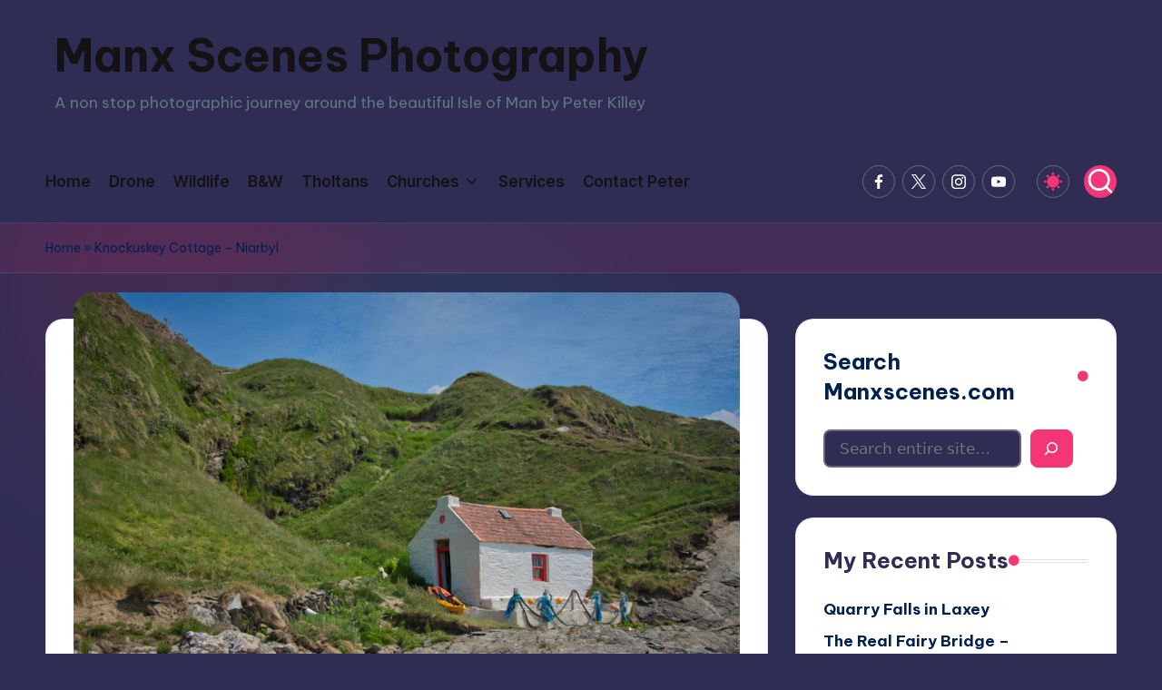

--- FILE ---
content_type: text/html; charset=UTF-8
request_url: https://manxscenes.com/2018/06/knockuskey-cottage-niarbyl/
body_size: 20379
content:

<!DOCTYPE html>
<html lang="en-US" itemscope itemtype="http://schema.org/WebPage" data-darkmode="dark">
<head>
	<meta charset="UTF-8">
	<link rel="profile" href="http://gmpg.org/xfn/11">
	<meta name='robots' content='index, follow, max-image-preview:large, max-snippet:-1, max-video-preview:-1' />
<meta name="viewport" content="width=device-width, initial-scale=1">
	<!-- This site is optimized with the Yoast SEO plugin v26.8 - https://yoast.com/product/yoast-seo-wordpress/ -->
	<title>Knockuskey Cottage - Niarbyl - Manx Scenes Photography</title>
	<link rel="canonical" href="https://manxscenes.com/2018/06/knockuskey-cottage-niarbyl/" />
	<meta property="og:locale" content="en_US" />
	<meta property="og:type" content="article" />
	<meta property="og:title" content="Knockuskey Cottage - Niarbyl - Manx Scenes Photography" />
	<meta property="og:description" content="Knockuskey Cottage, Niarbyl which is the base for Beach Buddies IOM. Can you spot Bill Dales dog at all? Feel free to make any comments either on this website by&hellip;" />
	<meta property="og:url" content="https://manxscenes.com/2018/06/knockuskey-cottage-niarbyl/" />
	<meta property="og:site_name" content="Manx Scenes Photography" />
	<meta property="article:publisher" content="https://www.facebook.com/manxscenes" />
	<meta property="article:published_time" content="2018-06-10T15:14:22+00:00" />
	<meta property="og:image" content="https://manxscenes.com/wp-content/uploads/2018/06/Knocusky-MS.jpg" />
	<meta property="og:image:width" content="2048" />
	<meta property="og:image:height" content="1258" />
	<meta property="og:image:type" content="image/jpeg" />
	<meta name="author" content="Peter Killey" />
	<meta name="twitter:card" content="summary_large_image" />
	<meta name="twitter:creator" content="@manxscenes" />
	<meta name="twitter:site" content="@manxscenes" />
	<meta name="twitter:label1" content="Written by" />
	<meta name="twitter:data1" content="Peter Killey" />
	<script type="application/ld+json" class="yoast-schema-graph">{"@context":"https://schema.org","@graph":[{"@type":"Article","@id":"https://manxscenes.com/2018/06/knockuskey-cottage-niarbyl/#article","isPartOf":{"@id":"https://manxscenes.com/2018/06/knockuskey-cottage-niarbyl/"},"author":{"name":"Peter Killey","@id":"https://manxscenes.com/#/schema/person/d75c0134f4b6e8449fa381354af1f56b"},"headline":"Knockuskey Cottage &#8211; Niarbyl","datePublished":"2018-06-10T15:14:22+00:00","mainEntityOfPage":{"@id":"https://manxscenes.com/2018/06/knockuskey-cottage-niarbyl/"},"wordCount":57,"commentCount":0,"image":{"@id":"https://manxscenes.com/2018/06/knockuskey-cottage-niarbyl/#primaryimage"},"thumbnailUrl":"https://manxscenes.com/wp-content/uploads/2018/06/Knocusky-MS.jpg","keywords":["beach buddies","Dalby","knockuskey cottage","Manx","Niarbyl"],"articleSection":["Patrick"],"inLanguage":"en-US","potentialAction":[{"@type":"CommentAction","name":"Comment","target":["https://manxscenes.com/2018/06/knockuskey-cottage-niarbyl/#respond"]}]},{"@type":"WebPage","@id":"https://manxscenes.com/2018/06/knockuskey-cottage-niarbyl/","url":"https://manxscenes.com/2018/06/knockuskey-cottage-niarbyl/","name":"Knockuskey Cottage - Niarbyl - Manx Scenes Photography","isPartOf":{"@id":"https://manxscenes.com/#website"},"primaryImageOfPage":{"@id":"https://manxscenes.com/2018/06/knockuskey-cottage-niarbyl/#primaryimage"},"image":{"@id":"https://manxscenes.com/2018/06/knockuskey-cottage-niarbyl/#primaryimage"},"thumbnailUrl":"https://manxscenes.com/wp-content/uploads/2018/06/Knocusky-MS.jpg","datePublished":"2018-06-10T15:14:22+00:00","author":{"@id":"https://manxscenes.com/#/schema/person/d75c0134f4b6e8449fa381354af1f56b"},"breadcrumb":{"@id":"https://manxscenes.com/2018/06/knockuskey-cottage-niarbyl/#breadcrumb"},"inLanguage":"en-US","potentialAction":[{"@type":"ReadAction","target":["https://manxscenes.com/2018/06/knockuskey-cottage-niarbyl/"]}]},{"@type":"ImageObject","inLanguage":"en-US","@id":"https://manxscenes.com/2018/06/knockuskey-cottage-niarbyl/#primaryimage","url":"https://manxscenes.com/wp-content/uploads/2018/06/Knocusky-MS.jpg","contentUrl":"https://manxscenes.com/wp-content/uploads/2018/06/Knocusky-MS.jpg","width":2048,"height":1258,"caption":"Knocusky Cottage - © Peter Killey - www.manxscenes.com"},{"@type":"BreadcrumbList","@id":"https://manxscenes.com/2018/06/knockuskey-cottage-niarbyl/#breadcrumb","itemListElement":[{"@type":"ListItem","position":1,"name":"Home","item":"https://manxscenes.com/"},{"@type":"ListItem","position":2,"name":"Knockuskey Cottage &#8211; Niarbyl"}]},{"@type":"WebSite","@id":"https://manxscenes.com/#website","url":"https://manxscenes.com/","name":"Manx Scenes Photography","description":"A non stop photographic journey around the beautiful Isle of Man by Peter Killey","potentialAction":[{"@type":"SearchAction","target":{"@type":"EntryPoint","urlTemplate":"https://manxscenes.com/?s={search_term_string}"},"query-input":{"@type":"PropertyValueSpecification","valueRequired":true,"valueName":"search_term_string"}}],"inLanguage":"en-US"},{"@type":"Person","@id":"https://manxscenes.com/#/schema/person/d75c0134f4b6e8449fa381354af1f56b","name":"Peter Killey","image":{"@type":"ImageObject","inLanguage":"en-US","@id":"https://manxscenes.com/#/schema/person/image/","url":"https://secure.gravatar.com/avatar/35022061e5e733529a9cfbf4496b19cfbc0d83cf58e9b39cc9372c05f53c51c0?s=96&d=wavatar&r=g","contentUrl":"https://secure.gravatar.com/avatar/35022061e5e733529a9cfbf4496b19cfbc0d83cf58e9b39cc9372c05f53c51c0?s=96&d=wavatar&r=g","caption":"Peter Killey"},"sameAs":["http://www.manxscenes.com"]}]}</script>
	<!-- / Yoast SEO plugin. -->


<link rel='dns-prefetch' href='//fonts.googleapis.com' />
<link rel="alternate" type="application/rss+xml" title="Manx Scenes Photography &raquo; Feed" href="https://manxscenes.com/feed/" />
<link rel="alternate" type="application/rss+xml" title="Manx Scenes Photography &raquo; Comments Feed" href="https://manxscenes.com/comments/feed/" />
<link rel="alternate" type="application/rss+xml" title="Manx Scenes Photography &raquo; Knockuskey Cottage &#8211; Niarbyl Comments Feed" href="https://manxscenes.com/2018/06/knockuskey-cottage-niarbyl/feed/" />
<link rel="alternate" title="oEmbed (JSON)" type="application/json+oembed" href="https://manxscenes.com/wp-json/oembed/1.0/embed?url=https%3A%2F%2Fmanxscenes.com%2F2018%2F06%2Fknockuskey-cottage-niarbyl%2F" />
<link rel="alternate" title="oEmbed (XML)" type="text/xml+oembed" href="https://manxscenes.com/wp-json/oembed/1.0/embed?url=https%3A%2F%2Fmanxscenes.com%2F2018%2F06%2Fknockuskey-cottage-niarbyl%2F&#038;format=xml" />
<style id='wp-img-auto-sizes-contain-inline-css'>
img:is([sizes=auto i],[sizes^="auto," i]){contain-intrinsic-size:3000px 1500px}
/*# sourceURL=wp-img-auto-sizes-contain-inline-css */
</style>
<style id='wp-emoji-styles-inline-css'>

	img.wp-smiley, img.emoji {
		display: inline !important;
		border: none !important;
		box-shadow: none !important;
		height: 1em !important;
		width: 1em !important;
		margin: 0 0.07em !important;
		vertical-align: -0.1em !important;
		background: none !important;
		padding: 0 !important;
	}
/*# sourceURL=wp-emoji-styles-inline-css */
</style>
<style id='wp-block-library-inline-css'>
:root{--wp-block-synced-color:#7a00df;--wp-block-synced-color--rgb:122,0,223;--wp-bound-block-color:var(--wp-block-synced-color);--wp-editor-canvas-background:#ddd;--wp-admin-theme-color:#007cba;--wp-admin-theme-color--rgb:0,124,186;--wp-admin-theme-color-darker-10:#006ba1;--wp-admin-theme-color-darker-10--rgb:0,107,160.5;--wp-admin-theme-color-darker-20:#005a87;--wp-admin-theme-color-darker-20--rgb:0,90,135;--wp-admin-border-width-focus:2px}@media (min-resolution:192dpi){:root{--wp-admin-border-width-focus:1.5px}}.wp-element-button{cursor:pointer}:root .has-very-light-gray-background-color{background-color:#eee}:root .has-very-dark-gray-background-color{background-color:#313131}:root .has-very-light-gray-color{color:#eee}:root .has-very-dark-gray-color{color:#313131}:root .has-vivid-green-cyan-to-vivid-cyan-blue-gradient-background{background:linear-gradient(135deg,#00d084,#0693e3)}:root .has-purple-crush-gradient-background{background:linear-gradient(135deg,#34e2e4,#4721fb 50%,#ab1dfe)}:root .has-hazy-dawn-gradient-background{background:linear-gradient(135deg,#faaca8,#dad0ec)}:root .has-subdued-olive-gradient-background{background:linear-gradient(135deg,#fafae1,#67a671)}:root .has-atomic-cream-gradient-background{background:linear-gradient(135deg,#fdd79a,#004a59)}:root .has-nightshade-gradient-background{background:linear-gradient(135deg,#330968,#31cdcf)}:root .has-midnight-gradient-background{background:linear-gradient(135deg,#020381,#2874fc)}:root{--wp--preset--font-size--normal:16px;--wp--preset--font-size--huge:42px}.has-regular-font-size{font-size:1em}.has-larger-font-size{font-size:2.625em}.has-normal-font-size{font-size:var(--wp--preset--font-size--normal)}.has-huge-font-size{font-size:var(--wp--preset--font-size--huge)}.has-text-align-center{text-align:center}.has-text-align-left{text-align:left}.has-text-align-right{text-align:right}.has-fit-text{white-space:nowrap!important}#end-resizable-editor-section{display:none}.aligncenter{clear:both}.items-justified-left{justify-content:flex-start}.items-justified-center{justify-content:center}.items-justified-right{justify-content:flex-end}.items-justified-space-between{justify-content:space-between}.screen-reader-text{border:0;clip-path:inset(50%);height:1px;margin:-1px;overflow:hidden;padding:0;position:absolute;width:1px;word-wrap:normal!important}.screen-reader-text:focus{background-color:#ddd;clip-path:none;color:#444;display:block;font-size:1em;height:auto;left:5px;line-height:normal;padding:15px 23px 14px;text-decoration:none;top:5px;width:auto;z-index:100000}html :where(.has-border-color){border-style:solid}html :where([style*=border-top-color]){border-top-style:solid}html :where([style*=border-right-color]){border-right-style:solid}html :where([style*=border-bottom-color]){border-bottom-style:solid}html :where([style*=border-left-color]){border-left-style:solid}html :where([style*=border-width]){border-style:solid}html :where([style*=border-top-width]){border-top-style:solid}html :where([style*=border-right-width]){border-right-style:solid}html :where([style*=border-bottom-width]){border-bottom-style:solid}html :where([style*=border-left-width]){border-left-style:solid}html :where(img[class*=wp-image-]){height:auto;max-width:100%}:where(figure){margin:0 0 1em}html :where(.is-position-sticky){--wp-admin--admin-bar--position-offset:var(--wp-admin--admin-bar--height,0px)}@media screen and (max-width:600px){html :where(.is-position-sticky){--wp-admin--admin-bar--position-offset:0px}}

/*# sourceURL=wp-block-library-inline-css */
</style><style id='wp-block-heading-inline-css'>
h1:where(.wp-block-heading).has-background,h2:where(.wp-block-heading).has-background,h3:where(.wp-block-heading).has-background,h4:where(.wp-block-heading).has-background,h5:where(.wp-block-heading).has-background,h6:where(.wp-block-heading).has-background{padding:1.25em 2.375em}h1.has-text-align-left[style*=writing-mode]:where([style*=vertical-lr]),h1.has-text-align-right[style*=writing-mode]:where([style*=vertical-rl]),h2.has-text-align-left[style*=writing-mode]:where([style*=vertical-lr]),h2.has-text-align-right[style*=writing-mode]:where([style*=vertical-rl]),h3.has-text-align-left[style*=writing-mode]:where([style*=vertical-lr]),h3.has-text-align-right[style*=writing-mode]:where([style*=vertical-rl]),h4.has-text-align-left[style*=writing-mode]:where([style*=vertical-lr]),h4.has-text-align-right[style*=writing-mode]:where([style*=vertical-rl]),h5.has-text-align-left[style*=writing-mode]:where([style*=vertical-lr]),h5.has-text-align-right[style*=writing-mode]:where([style*=vertical-rl]),h6.has-text-align-left[style*=writing-mode]:where([style*=vertical-lr]),h6.has-text-align-right[style*=writing-mode]:where([style*=vertical-rl]){rotate:180deg}
/*# sourceURL=https://manxscenes.com/wp-includes/blocks/heading/style.min.css */
</style>
<style id='wp-block-image-inline-css'>
.wp-block-image>a,.wp-block-image>figure>a{display:inline-block}.wp-block-image img{box-sizing:border-box;height:auto;max-width:100%;vertical-align:bottom}@media not (prefers-reduced-motion){.wp-block-image img.hide{visibility:hidden}.wp-block-image img.show{animation:show-content-image .4s}}.wp-block-image[style*=border-radius] img,.wp-block-image[style*=border-radius]>a{border-radius:inherit}.wp-block-image.has-custom-border img{box-sizing:border-box}.wp-block-image.aligncenter{text-align:center}.wp-block-image.alignfull>a,.wp-block-image.alignwide>a{width:100%}.wp-block-image.alignfull img,.wp-block-image.alignwide img{height:auto;width:100%}.wp-block-image .aligncenter,.wp-block-image .alignleft,.wp-block-image .alignright,.wp-block-image.aligncenter,.wp-block-image.alignleft,.wp-block-image.alignright{display:table}.wp-block-image .aligncenter>figcaption,.wp-block-image .alignleft>figcaption,.wp-block-image .alignright>figcaption,.wp-block-image.aligncenter>figcaption,.wp-block-image.alignleft>figcaption,.wp-block-image.alignright>figcaption{caption-side:bottom;display:table-caption}.wp-block-image .alignleft{float:left;margin:.5em 1em .5em 0}.wp-block-image .alignright{float:right;margin:.5em 0 .5em 1em}.wp-block-image .aligncenter{margin-left:auto;margin-right:auto}.wp-block-image :where(figcaption){margin-bottom:1em;margin-top:.5em}.wp-block-image.is-style-circle-mask img{border-radius:9999px}@supports ((-webkit-mask-image:none) or (mask-image:none)) or (-webkit-mask-image:none){.wp-block-image.is-style-circle-mask img{border-radius:0;-webkit-mask-image:url('data:image/svg+xml;utf8,<svg viewBox="0 0 100 100" xmlns="http://www.w3.org/2000/svg"><circle cx="50" cy="50" r="50"/></svg>');mask-image:url('data:image/svg+xml;utf8,<svg viewBox="0 0 100 100" xmlns="http://www.w3.org/2000/svg"><circle cx="50" cy="50" r="50"/></svg>');mask-mode:alpha;-webkit-mask-position:center;mask-position:center;-webkit-mask-repeat:no-repeat;mask-repeat:no-repeat;-webkit-mask-size:contain;mask-size:contain}}:root :where(.wp-block-image.is-style-rounded img,.wp-block-image .is-style-rounded img){border-radius:9999px}.wp-block-image figure{margin:0}.wp-lightbox-container{display:flex;flex-direction:column;position:relative}.wp-lightbox-container img{cursor:zoom-in}.wp-lightbox-container img:hover+button{opacity:1}.wp-lightbox-container button{align-items:center;backdrop-filter:blur(16px) saturate(180%);background-color:#5a5a5a40;border:none;border-radius:4px;cursor:zoom-in;display:flex;height:20px;justify-content:center;opacity:0;padding:0;position:absolute;right:16px;text-align:center;top:16px;width:20px;z-index:100}@media not (prefers-reduced-motion){.wp-lightbox-container button{transition:opacity .2s ease}}.wp-lightbox-container button:focus-visible{outline:3px auto #5a5a5a40;outline:3px auto -webkit-focus-ring-color;outline-offset:3px}.wp-lightbox-container button:hover{cursor:pointer;opacity:1}.wp-lightbox-container button:focus{opacity:1}.wp-lightbox-container button:focus,.wp-lightbox-container button:hover,.wp-lightbox-container button:not(:hover):not(:active):not(.has-background){background-color:#5a5a5a40;border:none}.wp-lightbox-overlay{box-sizing:border-box;cursor:zoom-out;height:100vh;left:0;overflow:hidden;position:fixed;top:0;visibility:hidden;width:100%;z-index:100000}.wp-lightbox-overlay .close-button{align-items:center;cursor:pointer;display:flex;justify-content:center;min-height:40px;min-width:40px;padding:0;position:absolute;right:calc(env(safe-area-inset-right) + 16px);top:calc(env(safe-area-inset-top) + 16px);z-index:5000000}.wp-lightbox-overlay .close-button:focus,.wp-lightbox-overlay .close-button:hover,.wp-lightbox-overlay .close-button:not(:hover):not(:active):not(.has-background){background:none;border:none}.wp-lightbox-overlay .lightbox-image-container{height:var(--wp--lightbox-container-height);left:50%;overflow:hidden;position:absolute;top:50%;transform:translate(-50%,-50%);transform-origin:top left;width:var(--wp--lightbox-container-width);z-index:9999999999}.wp-lightbox-overlay .wp-block-image{align-items:center;box-sizing:border-box;display:flex;height:100%;justify-content:center;margin:0;position:relative;transform-origin:0 0;width:100%;z-index:3000000}.wp-lightbox-overlay .wp-block-image img{height:var(--wp--lightbox-image-height);min-height:var(--wp--lightbox-image-height);min-width:var(--wp--lightbox-image-width);width:var(--wp--lightbox-image-width)}.wp-lightbox-overlay .wp-block-image figcaption{display:none}.wp-lightbox-overlay button{background:none;border:none}.wp-lightbox-overlay .scrim{background-color:#fff;height:100%;opacity:.9;position:absolute;width:100%;z-index:2000000}.wp-lightbox-overlay.active{visibility:visible}@media not (prefers-reduced-motion){.wp-lightbox-overlay.active{animation:turn-on-visibility .25s both}.wp-lightbox-overlay.active img{animation:turn-on-visibility .35s both}.wp-lightbox-overlay.show-closing-animation:not(.active){animation:turn-off-visibility .35s both}.wp-lightbox-overlay.show-closing-animation:not(.active) img{animation:turn-off-visibility .25s both}.wp-lightbox-overlay.zoom.active{animation:none;opacity:1;visibility:visible}.wp-lightbox-overlay.zoom.active .lightbox-image-container{animation:lightbox-zoom-in .4s}.wp-lightbox-overlay.zoom.active .lightbox-image-container img{animation:none}.wp-lightbox-overlay.zoom.active .scrim{animation:turn-on-visibility .4s forwards}.wp-lightbox-overlay.zoom.show-closing-animation:not(.active){animation:none}.wp-lightbox-overlay.zoom.show-closing-animation:not(.active) .lightbox-image-container{animation:lightbox-zoom-out .4s}.wp-lightbox-overlay.zoom.show-closing-animation:not(.active) .lightbox-image-container img{animation:none}.wp-lightbox-overlay.zoom.show-closing-animation:not(.active) .scrim{animation:turn-off-visibility .4s forwards}}@keyframes show-content-image{0%{visibility:hidden}99%{visibility:hidden}to{visibility:visible}}@keyframes turn-on-visibility{0%{opacity:0}to{opacity:1}}@keyframes turn-off-visibility{0%{opacity:1;visibility:visible}99%{opacity:0;visibility:visible}to{opacity:0;visibility:hidden}}@keyframes lightbox-zoom-in{0%{transform:translate(calc((-100vw + var(--wp--lightbox-scrollbar-width))/2 + var(--wp--lightbox-initial-left-position)),calc(-50vh + var(--wp--lightbox-initial-top-position))) scale(var(--wp--lightbox-scale))}to{transform:translate(-50%,-50%) scale(1)}}@keyframes lightbox-zoom-out{0%{transform:translate(-50%,-50%) scale(1);visibility:visible}99%{visibility:visible}to{transform:translate(calc((-100vw + var(--wp--lightbox-scrollbar-width))/2 + var(--wp--lightbox-initial-left-position)),calc(-50vh + var(--wp--lightbox-initial-top-position))) scale(var(--wp--lightbox-scale));visibility:hidden}}
/*# sourceURL=https://manxscenes.com/wp-includes/blocks/image/style.min.css */
</style>
<style id='wp-block-image-theme-inline-css'>
:root :where(.wp-block-image figcaption){color:#555;font-size:13px;text-align:center}.is-dark-theme :root :where(.wp-block-image figcaption){color:#ffffffa6}.wp-block-image{margin:0 0 1em}
/*# sourceURL=https://manxscenes.com/wp-includes/blocks/image/theme.min.css */
</style>
<style id='wp-block-latest-posts-inline-css'>
.wp-block-latest-posts{box-sizing:border-box}.wp-block-latest-posts.alignleft{margin-right:2em}.wp-block-latest-posts.alignright{margin-left:2em}.wp-block-latest-posts.wp-block-latest-posts__list{list-style:none}.wp-block-latest-posts.wp-block-latest-posts__list li{clear:both;overflow-wrap:break-word}.wp-block-latest-posts.is-grid{display:flex;flex-wrap:wrap}.wp-block-latest-posts.is-grid li{margin:0 1.25em 1.25em 0;width:100%}@media (min-width:600px){.wp-block-latest-posts.columns-2 li{width:calc(50% - .625em)}.wp-block-latest-posts.columns-2 li:nth-child(2n){margin-right:0}.wp-block-latest-posts.columns-3 li{width:calc(33.33333% - .83333em)}.wp-block-latest-posts.columns-3 li:nth-child(3n){margin-right:0}.wp-block-latest-posts.columns-4 li{width:calc(25% - .9375em)}.wp-block-latest-posts.columns-4 li:nth-child(4n){margin-right:0}.wp-block-latest-posts.columns-5 li{width:calc(20% - 1em)}.wp-block-latest-posts.columns-5 li:nth-child(5n){margin-right:0}.wp-block-latest-posts.columns-6 li{width:calc(16.66667% - 1.04167em)}.wp-block-latest-posts.columns-6 li:nth-child(6n){margin-right:0}}:root :where(.wp-block-latest-posts.is-grid){padding:0}:root :where(.wp-block-latest-posts.wp-block-latest-posts__list){padding-left:0}.wp-block-latest-posts__post-author,.wp-block-latest-posts__post-date{display:block;font-size:.8125em}.wp-block-latest-posts__post-excerpt,.wp-block-latest-posts__post-full-content{margin-bottom:1em;margin-top:.5em}.wp-block-latest-posts__featured-image a{display:inline-block}.wp-block-latest-posts__featured-image img{height:auto;max-width:100%;width:auto}.wp-block-latest-posts__featured-image.alignleft{float:left;margin-right:1em}.wp-block-latest-posts__featured-image.alignright{float:right;margin-left:1em}.wp-block-latest-posts__featured-image.aligncenter{margin-bottom:1em;text-align:center}
/*# sourceURL=https://manxscenes.com/wp-includes/blocks/latest-posts/style.min.css */
</style>
<style id='wp-block-search-inline-css'>
.wp-block-search__button{margin-left:10px;word-break:normal}.wp-block-search__button.has-icon{line-height:0}.wp-block-search__button svg{height:1.25em;min-height:24px;min-width:24px;width:1.25em;fill:currentColor;vertical-align:text-bottom}:where(.wp-block-search__button){border:1px solid #ccc;padding:6px 10px}.wp-block-search__inside-wrapper{display:flex;flex:auto;flex-wrap:nowrap;max-width:100%}.wp-block-search__label{width:100%}.wp-block-search.wp-block-search__button-only .wp-block-search__button{box-sizing:border-box;display:flex;flex-shrink:0;justify-content:center;margin-left:0;max-width:100%}.wp-block-search.wp-block-search__button-only .wp-block-search__inside-wrapper{min-width:0!important;transition-property:width}.wp-block-search.wp-block-search__button-only .wp-block-search__input{flex-basis:100%;transition-duration:.3s}.wp-block-search.wp-block-search__button-only.wp-block-search__searchfield-hidden,.wp-block-search.wp-block-search__button-only.wp-block-search__searchfield-hidden .wp-block-search__inside-wrapper{overflow:hidden}.wp-block-search.wp-block-search__button-only.wp-block-search__searchfield-hidden .wp-block-search__input{border-left-width:0!important;border-right-width:0!important;flex-basis:0;flex-grow:0;margin:0;min-width:0!important;padding-left:0!important;padding-right:0!important;width:0!important}:where(.wp-block-search__input){appearance:none;border:1px solid #949494;flex-grow:1;font-family:inherit;font-size:inherit;font-style:inherit;font-weight:inherit;letter-spacing:inherit;line-height:inherit;margin-left:0;margin-right:0;min-width:3rem;padding:8px;text-decoration:unset!important;text-transform:inherit}:where(.wp-block-search__button-inside .wp-block-search__inside-wrapper){background-color:#fff;border:1px solid #949494;box-sizing:border-box;padding:4px}:where(.wp-block-search__button-inside .wp-block-search__inside-wrapper) .wp-block-search__input{border:none;border-radius:0;padding:0 4px}:where(.wp-block-search__button-inside .wp-block-search__inside-wrapper) .wp-block-search__input:focus{outline:none}:where(.wp-block-search__button-inside .wp-block-search__inside-wrapper) :where(.wp-block-search__button){padding:4px 8px}.wp-block-search.aligncenter .wp-block-search__inside-wrapper{margin:auto}.wp-block[data-align=right] .wp-block-search.wp-block-search__button-only .wp-block-search__inside-wrapper{float:right}
/*# sourceURL=https://manxscenes.com/wp-includes/blocks/search/style.min.css */
</style>
<style id='wp-block-search-theme-inline-css'>
.wp-block-search .wp-block-search__label{font-weight:700}.wp-block-search__button{border:1px solid #ccc;padding:.375em .625em}
/*# sourceURL=https://manxscenes.com/wp-includes/blocks/search/theme.min.css */
</style>
<style id='wp-block-group-inline-css'>
.wp-block-group{box-sizing:border-box}:where(.wp-block-group.wp-block-group-is-layout-constrained){position:relative}
/*# sourceURL=https://manxscenes.com/wp-includes/blocks/group/style.min.css */
</style>
<style id='wp-block-group-theme-inline-css'>
:where(.wp-block-group.has-background){padding:1.25em 2.375em}
/*# sourceURL=https://manxscenes.com/wp-includes/blocks/group/theme.min.css */
</style>
<style id='wp-block-paragraph-inline-css'>
.is-small-text{font-size:.875em}.is-regular-text{font-size:1em}.is-large-text{font-size:2.25em}.is-larger-text{font-size:3em}.has-drop-cap:not(:focus):first-letter{float:left;font-size:8.4em;font-style:normal;font-weight:100;line-height:.68;margin:.05em .1em 0 0;text-transform:uppercase}body.rtl .has-drop-cap:not(:focus):first-letter{float:none;margin-left:.1em}p.has-drop-cap.has-background{overflow:hidden}:root :where(p.has-background){padding:1.25em 2.375em}:where(p.has-text-color:not(.has-link-color)) a{color:inherit}p.has-text-align-left[style*="writing-mode:vertical-lr"],p.has-text-align-right[style*="writing-mode:vertical-rl"]{rotate:180deg}
/*# sourceURL=https://manxscenes.com/wp-includes/blocks/paragraph/style.min.css */
</style>
<style id='global-styles-inline-css'>
:root{--wp--preset--aspect-ratio--square: 1;--wp--preset--aspect-ratio--4-3: 4/3;--wp--preset--aspect-ratio--3-4: 3/4;--wp--preset--aspect-ratio--3-2: 3/2;--wp--preset--aspect-ratio--2-3: 2/3;--wp--preset--aspect-ratio--16-9: 16/9;--wp--preset--aspect-ratio--9-16: 9/16;--wp--preset--color--black: #000000;--wp--preset--color--cyan-bluish-gray: #abb8c3;--wp--preset--color--white: #ffffff;--wp--preset--color--pale-pink: #f78da7;--wp--preset--color--vivid-red: #cf2e2e;--wp--preset--color--luminous-vivid-orange: #ff6900;--wp--preset--color--luminous-vivid-amber: #fcb900;--wp--preset--color--light-green-cyan: #7bdcb5;--wp--preset--color--vivid-green-cyan: #00d084;--wp--preset--color--pale-cyan-blue: #8ed1fc;--wp--preset--color--vivid-cyan-blue: #0693e3;--wp--preset--color--vivid-purple: #9b51e0;--wp--preset--gradient--vivid-cyan-blue-to-vivid-purple: linear-gradient(135deg,rgb(6,147,227) 0%,rgb(155,81,224) 100%);--wp--preset--gradient--light-green-cyan-to-vivid-green-cyan: linear-gradient(135deg,rgb(122,220,180) 0%,rgb(0,208,130) 100%);--wp--preset--gradient--luminous-vivid-amber-to-luminous-vivid-orange: linear-gradient(135deg,rgb(252,185,0) 0%,rgb(255,105,0) 100%);--wp--preset--gradient--luminous-vivid-orange-to-vivid-red: linear-gradient(135deg,rgb(255,105,0) 0%,rgb(207,46,46) 100%);--wp--preset--gradient--very-light-gray-to-cyan-bluish-gray: linear-gradient(135deg,rgb(238,238,238) 0%,rgb(169,184,195) 100%);--wp--preset--gradient--cool-to-warm-spectrum: linear-gradient(135deg,rgb(74,234,220) 0%,rgb(151,120,209) 20%,rgb(207,42,186) 40%,rgb(238,44,130) 60%,rgb(251,105,98) 80%,rgb(254,248,76) 100%);--wp--preset--gradient--blush-light-purple: linear-gradient(135deg,rgb(255,206,236) 0%,rgb(152,150,240) 100%);--wp--preset--gradient--blush-bordeaux: linear-gradient(135deg,rgb(254,205,165) 0%,rgb(254,45,45) 50%,rgb(107,0,62) 100%);--wp--preset--gradient--luminous-dusk: linear-gradient(135deg,rgb(255,203,112) 0%,rgb(199,81,192) 50%,rgb(65,88,208) 100%);--wp--preset--gradient--pale-ocean: linear-gradient(135deg,rgb(255,245,203) 0%,rgb(182,227,212) 50%,rgb(51,167,181) 100%);--wp--preset--gradient--electric-grass: linear-gradient(135deg,rgb(202,248,128) 0%,rgb(113,206,126) 100%);--wp--preset--gradient--midnight: linear-gradient(135deg,rgb(2,3,129) 0%,rgb(40,116,252) 100%);--wp--preset--font-size--small: 13px;--wp--preset--font-size--medium: 20px;--wp--preset--font-size--large: 36px;--wp--preset--font-size--x-large: 42px;--wp--preset--spacing--20: 0.44rem;--wp--preset--spacing--30: 0.67rem;--wp--preset--spacing--40: 1rem;--wp--preset--spacing--50: 1.5rem;--wp--preset--spacing--60: 2.25rem;--wp--preset--spacing--70: 3.38rem;--wp--preset--spacing--80: 5.06rem;--wp--preset--shadow--natural: 6px 6px 9px rgba(0, 0, 0, 0.2);--wp--preset--shadow--deep: 12px 12px 50px rgba(0, 0, 0, 0.4);--wp--preset--shadow--sharp: 6px 6px 0px rgba(0, 0, 0, 0.2);--wp--preset--shadow--outlined: 6px 6px 0px -3px rgb(255, 255, 255), 6px 6px rgb(0, 0, 0);--wp--preset--shadow--crisp: 6px 6px 0px rgb(0, 0, 0);}:where(.is-layout-flex){gap: 0.5em;}:where(.is-layout-grid){gap: 0.5em;}body .is-layout-flex{display: flex;}.is-layout-flex{flex-wrap: wrap;align-items: center;}.is-layout-flex > :is(*, div){margin: 0;}body .is-layout-grid{display: grid;}.is-layout-grid > :is(*, div){margin: 0;}:where(.wp-block-columns.is-layout-flex){gap: 2em;}:where(.wp-block-columns.is-layout-grid){gap: 2em;}:where(.wp-block-post-template.is-layout-flex){gap: 1.25em;}:where(.wp-block-post-template.is-layout-grid){gap: 1.25em;}.has-black-color{color: var(--wp--preset--color--black) !important;}.has-cyan-bluish-gray-color{color: var(--wp--preset--color--cyan-bluish-gray) !important;}.has-white-color{color: var(--wp--preset--color--white) !important;}.has-pale-pink-color{color: var(--wp--preset--color--pale-pink) !important;}.has-vivid-red-color{color: var(--wp--preset--color--vivid-red) !important;}.has-luminous-vivid-orange-color{color: var(--wp--preset--color--luminous-vivid-orange) !important;}.has-luminous-vivid-amber-color{color: var(--wp--preset--color--luminous-vivid-amber) !important;}.has-light-green-cyan-color{color: var(--wp--preset--color--light-green-cyan) !important;}.has-vivid-green-cyan-color{color: var(--wp--preset--color--vivid-green-cyan) !important;}.has-pale-cyan-blue-color{color: var(--wp--preset--color--pale-cyan-blue) !important;}.has-vivid-cyan-blue-color{color: var(--wp--preset--color--vivid-cyan-blue) !important;}.has-vivid-purple-color{color: var(--wp--preset--color--vivid-purple) !important;}.has-black-background-color{background-color: var(--wp--preset--color--black) !important;}.has-cyan-bluish-gray-background-color{background-color: var(--wp--preset--color--cyan-bluish-gray) !important;}.has-white-background-color{background-color: var(--wp--preset--color--white) !important;}.has-pale-pink-background-color{background-color: var(--wp--preset--color--pale-pink) !important;}.has-vivid-red-background-color{background-color: var(--wp--preset--color--vivid-red) !important;}.has-luminous-vivid-orange-background-color{background-color: var(--wp--preset--color--luminous-vivid-orange) !important;}.has-luminous-vivid-amber-background-color{background-color: var(--wp--preset--color--luminous-vivid-amber) !important;}.has-light-green-cyan-background-color{background-color: var(--wp--preset--color--light-green-cyan) !important;}.has-vivid-green-cyan-background-color{background-color: var(--wp--preset--color--vivid-green-cyan) !important;}.has-pale-cyan-blue-background-color{background-color: var(--wp--preset--color--pale-cyan-blue) !important;}.has-vivid-cyan-blue-background-color{background-color: var(--wp--preset--color--vivid-cyan-blue) !important;}.has-vivid-purple-background-color{background-color: var(--wp--preset--color--vivid-purple) !important;}.has-black-border-color{border-color: var(--wp--preset--color--black) !important;}.has-cyan-bluish-gray-border-color{border-color: var(--wp--preset--color--cyan-bluish-gray) !important;}.has-white-border-color{border-color: var(--wp--preset--color--white) !important;}.has-pale-pink-border-color{border-color: var(--wp--preset--color--pale-pink) !important;}.has-vivid-red-border-color{border-color: var(--wp--preset--color--vivid-red) !important;}.has-luminous-vivid-orange-border-color{border-color: var(--wp--preset--color--luminous-vivid-orange) !important;}.has-luminous-vivid-amber-border-color{border-color: var(--wp--preset--color--luminous-vivid-amber) !important;}.has-light-green-cyan-border-color{border-color: var(--wp--preset--color--light-green-cyan) !important;}.has-vivid-green-cyan-border-color{border-color: var(--wp--preset--color--vivid-green-cyan) !important;}.has-pale-cyan-blue-border-color{border-color: var(--wp--preset--color--pale-cyan-blue) !important;}.has-vivid-cyan-blue-border-color{border-color: var(--wp--preset--color--vivid-cyan-blue) !important;}.has-vivid-purple-border-color{border-color: var(--wp--preset--color--vivid-purple) !important;}.has-vivid-cyan-blue-to-vivid-purple-gradient-background{background: var(--wp--preset--gradient--vivid-cyan-blue-to-vivid-purple) !important;}.has-light-green-cyan-to-vivid-green-cyan-gradient-background{background: var(--wp--preset--gradient--light-green-cyan-to-vivid-green-cyan) !important;}.has-luminous-vivid-amber-to-luminous-vivid-orange-gradient-background{background: var(--wp--preset--gradient--luminous-vivid-amber-to-luminous-vivid-orange) !important;}.has-luminous-vivid-orange-to-vivid-red-gradient-background{background: var(--wp--preset--gradient--luminous-vivid-orange-to-vivid-red) !important;}.has-very-light-gray-to-cyan-bluish-gray-gradient-background{background: var(--wp--preset--gradient--very-light-gray-to-cyan-bluish-gray) !important;}.has-cool-to-warm-spectrum-gradient-background{background: var(--wp--preset--gradient--cool-to-warm-spectrum) !important;}.has-blush-light-purple-gradient-background{background: var(--wp--preset--gradient--blush-light-purple) !important;}.has-blush-bordeaux-gradient-background{background: var(--wp--preset--gradient--blush-bordeaux) !important;}.has-luminous-dusk-gradient-background{background: var(--wp--preset--gradient--luminous-dusk) !important;}.has-pale-ocean-gradient-background{background: var(--wp--preset--gradient--pale-ocean) !important;}.has-electric-grass-gradient-background{background: var(--wp--preset--gradient--electric-grass) !important;}.has-midnight-gradient-background{background: var(--wp--preset--gradient--midnight) !important;}.has-small-font-size{font-size: var(--wp--preset--font-size--small) !important;}.has-medium-font-size{font-size: var(--wp--preset--font-size--medium) !important;}.has-large-font-size{font-size: var(--wp--preset--font-size--large) !important;}.has-x-large-font-size{font-size: var(--wp--preset--font-size--x-large) !important;}
/*# sourceURL=global-styles-inline-css */
</style>
<style id='core-block-supports-inline-css'>
.wp-container-core-group-is-layout-8c890d92 > :where(:not(.alignleft):not(.alignright):not(.alignfull)){margin-left:0 !important;}
/*# sourceURL=core-block-supports-inline-css */
</style>

<style id='classic-theme-styles-inline-css'>
/*! This file is auto-generated */
.wp-block-button__link{color:#fff;background-color:#32373c;border-radius:9999px;box-shadow:none;text-decoration:none;padding:calc(.667em + 2px) calc(1.333em + 2px);font-size:1.125em}.wp-block-file__button{background:#32373c;color:#fff;text-decoration:none}
/*# sourceURL=/wp-includes/css/classic-themes.min.css */
</style>
<link rel='stylesheet' id='swiper-css' href='https://manxscenes.com/wp-content/themes/bloghash/assets/css/swiper-bundle.min.css?ver=6.9' media='all' />
<link rel='stylesheet' id='FontAwesome-css' href='https://manxscenes.com/wp-content/themes/bloghash/assets/css/all.min.css?ver=5.15.4' media='all' />
<link rel='stylesheet' id='bloghash-styles-css' href='https://manxscenes.com/wp-content/themes/bloghash/assets/css/style.min.css?ver=1.0.27' media='all' />
<link rel='stylesheet' id='bloghash-google-fonts-css' href='//fonts.googleapis.com/css?family=Inter+Tight%3A600%7CBe+Vietnam+Pro%3A400%2C700%2C500%7CPlayfair+Display%3A400%2C400i&#038;display=swap&#038;subsets=latin&#038;ver=1.0.27' media='' />
<link rel='stylesheet' id='bloghash-dynamic-styles-css' href='https://manxscenes.com/wp-content/uploads/bloghash/dynamic-styles.css?ver=1766509748' media='all' />
<link rel='stylesheet' id='slb_core-css' href='https://manxscenes.com/wp-content/plugins/simple-lightbox/client/css/app.css?ver=2.9.4' media='all' />
<script src="https://manxscenes.com/wp-includes/js/jquery/jquery.min.js?ver=3.7.1" id="jquery-core-js"></script>
<script src="https://manxscenes.com/wp-includes/js/jquery/jquery-migrate.min.js?ver=3.4.1" id="jquery-migrate-js"></script>
<link rel="https://api.w.org/" href="https://manxscenes.com/wp-json/" /><link rel="alternate" title="JSON" type="application/json" href="https://manxscenes.com/wp-json/wp/v2/posts/5754" /><link rel="EditURI" type="application/rsd+xml" title="RSD" href="https://manxscenes.com/xmlrpc.php?rsd" />
<meta name="generator" content="WordPress 6.9" />
<link rel='shortlink' href='https://manxscenes.com/?p=5754' />
	<link rel="preconnect" href="https://fonts.googleapis.com">
	<link rel="preconnect" href="https://fonts.gstatic.com">
	<style data-context="foundation-flickity-css">/*! Flickity v2.0.2
http://flickity.metafizzy.co
---------------------------------------------- */.flickity-enabled{position:relative}.flickity-enabled:focus{outline:0}.flickity-viewport{overflow:hidden;position:relative;height:100%}.flickity-slider{position:absolute;width:100%;height:100%}.flickity-enabled.is-draggable{-webkit-tap-highlight-color:transparent;tap-highlight-color:transparent;-webkit-user-select:none;-moz-user-select:none;-ms-user-select:none;user-select:none}.flickity-enabled.is-draggable .flickity-viewport{cursor:move;cursor:-webkit-grab;cursor:grab}.flickity-enabled.is-draggable .flickity-viewport.is-pointer-down{cursor:-webkit-grabbing;cursor:grabbing}.flickity-prev-next-button{position:absolute;top:50%;width:44px;height:44px;border:none;border-radius:50%;background:#fff;background:hsla(0,0%,100%,.75);cursor:pointer;-webkit-transform:translateY(-50%);transform:translateY(-50%)}.flickity-prev-next-button:hover{background:#fff}.flickity-prev-next-button:focus{outline:0;box-shadow:0 0 0 5px #09f}.flickity-prev-next-button:active{opacity:.6}.flickity-prev-next-button.previous{left:10px}.flickity-prev-next-button.next{right:10px}.flickity-rtl .flickity-prev-next-button.previous{left:auto;right:10px}.flickity-rtl .flickity-prev-next-button.next{right:auto;left:10px}.flickity-prev-next-button:disabled{opacity:.3;cursor:auto}.flickity-prev-next-button svg{position:absolute;left:20%;top:20%;width:60%;height:60%}.flickity-prev-next-button .arrow{fill:#333}.flickity-page-dots{position:absolute;width:100%;bottom:-25px;padding:0;margin:0;list-style:none;text-align:center;line-height:1}.flickity-rtl .flickity-page-dots{direction:rtl}.flickity-page-dots .dot{display:inline-block;width:10px;height:10px;margin:0 8px;background:#333;border-radius:50%;opacity:.25;cursor:pointer}.flickity-page-dots .dot.is-selected{opacity:1}</style><style data-context="foundation-slideout-css">.slideout-menu{position:fixed;left:0;top:0;bottom:0;right:auto;z-index:0;width:256px;overflow-y:auto;-webkit-overflow-scrolling:touch;display:none}.slideout-menu.pushit-right{left:auto;right:0}.slideout-panel{position:relative;z-index:1;will-change:transform}.slideout-open,.slideout-open .slideout-panel,.slideout-open body{overflow:hidden}.slideout-open .slideout-menu{display:block}.pushit{display:none}</style><link rel="pingback" href="https://manxscenes.com/xmlrpc.php">
<meta name="theme-color" content="#F43676"><style>.ios7.web-app-mode.has-fixed header{ background-color: rgba(0,42,183,.88);}</style>	<style id="egf-frontend-styles" type="text/css">
		p {} h1 {font-family: 'Arial', sans-serif;font-style: normal;font-weight: 400;text-decoration: none;text-transform: none;} h2 {} h3 {} h4 {} h5 {} h6 {} 	</style>
	</head>

<body class="wp-singular post-template-default single single-post postid-5754 single-format-standard wp-embed-responsive wp-theme-bloghash bloghash-topbar__separators-regular bloghash-layout__fw-contained bloghash-layout__boxed-separated bloghash-layout-shadow bloghash-header-layout-1 bloghash-menu-animation-underline bloghash-header__separators-none bloghash-single-title-in-content bloghash-page-title-align-left comments-open bloghash-has-sidebar bloghash-sidebar-style-2 bloghash-sidebar-position__right-sidebar entry-media-hover-style-1 bloghash-copyright-layout-1 is-section-heading-init-s1 is-footer-heading-init-s0 bloghash-input-supported bloghash-blog-image-wrap validate-comment-form bloghash-menu-accessibility">


<div id="page" class="hfeed site">
	<a class="skip-link screen-reader-text" href="#main">Skip to content</a>

	
	
	<header id="masthead" class="site-header" role="banner" itemtype="https://schema.org/WPHeader" itemscope="itemscope">
		<div id="bloghash-header" >
		<div id="bloghash-header-inner">
		
<div class="bloghash-container bloghash-header-container">

	
<div class="bloghash-logo bloghash-header-element" itemtype="https://schema.org/Organization" itemscope="itemscope">
	<div class="logo-inner"><span class="site-title" itemprop="name">
					<a href="https://manxscenes.com/" rel="home" itemprop="url">
						Manx Scenes Photography
					</a>
				</span><p class="site-description" itemprop="description">
						A non stop photographic journey around the beautiful Isle of Man by Peter Killey
					</p></div></div><!-- END .bloghash-logo -->

	<span class="bloghash-header-element bloghash-mobile-nav">
				<button class="bloghash-hamburger hamburger--spin bloghash-hamburger-bloghash-primary-nav" aria-label="Menu" aria-controls="bloghash-primary-nav" type="button">

			
			<span class="hamburger-box">
				<span class="hamburger-inner"></span>
			</span>

		</button>
			</span>

	
<nav class="site-navigation main-navigation bloghash-primary-nav bloghash-nav bloghash-header-element" role="navigation" itemtype="https://schema.org/SiteNavigationElement" itemscope="itemscope" aria-label="Site Navigation">

<ul id="bloghash-primary-nav" class="menu"><li id="menu-item-4804" class="menu-item menu-item-type-custom menu-item-object-custom menu-item-home menu-item-4804"><a href="https://manxscenes.com/" title="Manxscenes.com Home Page"><span>Home</span></a></li>
<li id="menu-item-9740" class="menu-item menu-item-type-taxonomy menu-item-object-category menu-item-9740"><a href="https://manxscenes.com/category/aerial-images/" title="Aerial Images of the Isle of Man"><span>Drone</span></a></li>
<li id="menu-item-7759" class="menu-item menu-item-type-custom menu-item-object-custom menu-item-7759"><a href="https://manxscenes.com/2019/11/wildlife/" title="Isle of Man Wildlife Photos"><span>Wildlife</span></a></li>
<li id="menu-item-9741" class="menu-item menu-item-type-taxonomy menu-item-object-category menu-item-9741"><a href="https://manxscenes.com/category/iom-black-and-white-images/" title="Black and White Isle of Man Images."><span>B&#038;W</span></a></li>
<li id="menu-item-4809" class="menu-item menu-item-type-custom menu-item-object-custom menu-item-4809"><a href="https://manxscenes.com/category/tholtans/" title="Old Manx Tholtans"><span>Tholtans</span></a></li>
<li id="menu-item-4810" class="menu-item menu-item-type-custom menu-item-object-custom menu-item-has-children menu-item-4810"><a href="https://manxscenes.com/category/manx-churches-and-chapels/" title="Manx Churches"><span>Churches</span><svg class="bloghash-icon" xmlns="http://www.w3.org/2000/svg" width="32" height="32" viewBox="0 0 32 32"><path d="M24.958 10.483a1.29 1.29 0 00-1.868 0l-7.074 7.074-7.074-7.074c-.534-.534-1.335-.534-1.868 0s-.534 1.335 0 1.868l8.008 8.008c.267.267.667.4.934.4s.667-.133.934-.4l8.008-8.008a1.29 1.29 0 000-1.868z" /></svg></a><button type="button" class="bloghash-mobile-toggen"><svg class="bloghash-icon" xmlns="http://www.w3.org/2000/svg" width="32" height="32" viewBox="0 0 32 32"><path d="M24.958 10.483a1.29 1.29 0 00-1.868 0l-7.074 7.074-7.074-7.074c-.534-.534-1.335-.534-1.868 0s-.534 1.335 0 1.868l8.008 8.008c.267.267.667.4.934.4s.667-.133.934-.4l8.008-8.008a1.29 1.29 0 000-1.868z" /></svg></button>
<ul class="sub-menu">
	<li id="menu-item-4811" class="menu-item menu-item-type-custom menu-item-object-custom menu-item-4811"><a href="https://manxscenes.com/2014/07/old-manx-churches-and-chapels/"><span>Old Manx Churches &#038; Chapels</span></a></li>
	<li id="menu-item-4813" class="menu-item menu-item-type-custom menu-item-object-custom menu-item-4813"><a href="https://manxscenes.com/category/manx-crosses/"><span>Manx Runic Crosses</span></a></li>
</ul>
</li>
<li id="menu-item-4807" class="menu-item menu-item-type-post_type menu-item-object-page menu-item-4807"><a href="https://manxscenes.com/services/" title="My Photography Services"><span>Services</span></a></li>
<li id="menu-item-7887" class="menu-item menu-item-type-post_type menu-item-object-page menu-item-7887"><a href="https://manxscenes.com/contact/" title="Contact Peter Killey"><span>Contact Peter</span></a></li>
</ul></nav><!-- END .bloghash-nav -->
<div class="bloghash-header-widgets bloghash-header-element bloghash-widget-location-right"><div class="bloghash-header-widget__socials bloghash-header-widget bloghash-all"><div class="bloghash-widget-wrapper"><nav class="bloghash-social-nav rounded-border"><ul id="menu-socials" class="bloghash-socials-menu"><li id="menu-item-9799" class="menu-item menu-item-type-custom menu-item-object-custom menu-item-9799"><a href="https://facebook.com/manxscenes"><span class="screen-reader-text">Facebook</span><span class="facebook" title="Facebook"><svg class="bloghash-icon" aria-hidden="true" xmlns="http://www.w3.org/2000/svg" width="32" height="32" viewBox="0 0 32 32"><path d="M18.518 32.438V17.799h4.88l.751-5.693h-5.631V8.477c0-1.627.438-2.753 2.815-2.753h3.003V.657c-.5-.125-2.315-.25-4.379-.25-4.379 0-7.32 2.628-7.32 7.507v4.192H7.695v5.693h4.942v14.639z" /></svg><svg class="bloghash-icon bottom-icon" aria-hidden="true" xmlns="http://www.w3.org/2000/svg" width="32" height="32" viewBox="0 0 32 32"><path d="M18.518 32.438V17.799h4.88l.751-5.693h-5.631V8.477c0-1.627.438-2.753 2.815-2.753h3.003V.657c-.5-.125-2.315-.25-4.379-.25-4.379 0-7.32 2.628-7.32 7.507v4.192H7.695v5.693h4.942v14.639z" /></svg></a></li>
<li id="menu-item-9804" class="menu-item menu-item-type-custom menu-item-object-custom menu-item-9804"><a href="https://twitter.com/manxscenes"><span class="screen-reader-text">x.com</span><span class="twitter" title="Twitter"><svg class="bloghash-icon" aria-hidden="true" xmlns="http://www.w3.org/2000/svg" width="32" height="32" viewBox="0 0 24 24"><path d="M14.258 10.152 23.176 0h-2.113l-7.747 8.813L7.133 0H0l9.352 13.328L0 23.973h2.113l8.176-9.309 6.531 9.309h7.133zm-2.895 3.293-.949-1.328L2.875 1.56h3.246l6.086 8.523.945 1.328 7.91 11.078h-3.246zm0 0" /></svg><svg class="bloghash-icon bottom-icon" aria-hidden="true" xmlns="http://www.w3.org/2000/svg" width="32" height="32" viewBox="0 0 24 24"><path d="M14.258 10.152 23.176 0h-2.113l-7.747 8.813L7.133 0H0l9.352 13.328L0 23.973h2.113l8.176-9.309 6.531 9.309h7.133zm-2.895 3.293-.949-1.328L2.875 1.56h3.246l6.086 8.523.945 1.328 7.91 11.078h-3.246zm0 0" /></svg></a></li>
<li id="menu-item-9807" class="menu-item menu-item-type-custom menu-item-object-custom menu-item-9807"><a href="https://instagram.com/manxpeter"><span class="screen-reader-text">Instagram</span><span class="instagram" title="Instagram"><svg class="bloghash-icon" aria-hidden="true" xmlns="http://www.w3.org/2000/svg" width="32" height="32" viewBox="0 0 32 32"><path d="M16.016 3.284c4.317 0 4.755.063 6.444.125 1.627.063 2.44.313 3.003.5.751.313 1.314.688 1.814 1.189.563.563.938 1.126 1.189 1.814.25.626.5 1.439.563 3.003.063 1.752.125 2.19.125 6.506s-.063 4.755-.125 6.444c-.063 1.627-.313 2.44-.5 3.003-.313.751-.688 1.314-1.189 1.814-.563.563-1.126.938-1.814 1.189-.626.25-1.439.5-3.003.563-1.752.063-2.19.125-6.506.125s-4.755-.063-6.444-.125c-1.627-.063-2.44-.313-3.003-.5-.751-.313-1.314-.688-1.814-1.189-.563-.563-.938-1.126-1.189-1.814-.25-.626-.5-1.439-.563-3.003-.063-1.752-.125-2.19-.125-6.506s.063-4.755.125-6.444c.063-1.627.313-2.44.5-3.003.313-.751.688-1.314 1.189-1.814.563-.563 1.126-.938 1.814-1.189.626-.25 1.439-.5 3.003-.563 1.752-.063 2.19-.125 6.506-.125m0-2.877c-4.379 0-4.88.063-6.569.125-1.752.063-2.94.313-3.879.688-1.064.438-2.002 1.001-2.878 1.877S1.251 4.911.813 5.975C.438 6.976.187 8.102.125 9.854.062 11.543 0 12.044 0 16.423s.063 4.88.125 6.569c.063 1.752.313 2.94.688 3.879.438 1.064 1.001 2.002 1.877 2.878s1.814 1.439 2.878 1.877c1.001.375 2.127.626 3.879.688 1.689.063 2.19.125 6.569.125s4.88-.063 6.569-.125c1.752-.063 2.94-.313 3.879-.688 1.064-.438 2.002-1.001 2.878-1.877s1.439-1.814 1.877-2.878c.375-1.001.626-2.127.688-3.879.063-1.689.125-2.19.125-6.569s-.063-4.88-.125-6.569c-.063-1.752-.313-2.94-.688-3.879-.438-1.064-1.001-2.002-1.877-2.878s-1.814-1.439-2.878-1.877C25.463.845 24.337.594 22.585.532c-1.689-.063-2.19-.125-6.569-.125zm0 7.757c-4.567 0-8.258 3.691-8.258 8.258s3.691 8.258 8.258 8.258c4.567 0 8.258-3.691 8.258-8.258s-3.691-8.258-8.258-8.258zm0 13.639c-2.94 0-5.38-2.44-5.38-5.38s2.44-5.38 5.38-5.38 5.38 2.44 5.38 5.38-2.44 5.38-5.38 5.38zM26.463 7.851c0 1.064-.813 1.939-1.877 1.939s-1.939-.876-1.939-1.939c0-1.064.876-1.877 1.939-1.877s1.877.813 1.877 1.877z" /></svg><svg class="bloghash-icon bottom-icon" aria-hidden="true" xmlns="http://www.w3.org/2000/svg" width="32" height="32" viewBox="0 0 32 32"><path d="M16.016 3.284c4.317 0 4.755.063 6.444.125 1.627.063 2.44.313 3.003.5.751.313 1.314.688 1.814 1.189.563.563.938 1.126 1.189 1.814.25.626.5 1.439.563 3.003.063 1.752.125 2.19.125 6.506s-.063 4.755-.125 6.444c-.063 1.627-.313 2.44-.5 3.003-.313.751-.688 1.314-1.189 1.814-.563.563-1.126.938-1.814 1.189-.626.25-1.439.5-3.003.563-1.752.063-2.19.125-6.506.125s-4.755-.063-6.444-.125c-1.627-.063-2.44-.313-3.003-.5-.751-.313-1.314-.688-1.814-1.189-.563-.563-.938-1.126-1.189-1.814-.25-.626-.5-1.439-.563-3.003-.063-1.752-.125-2.19-.125-6.506s.063-4.755.125-6.444c.063-1.627.313-2.44.5-3.003.313-.751.688-1.314 1.189-1.814.563-.563 1.126-.938 1.814-1.189.626-.25 1.439-.5 3.003-.563 1.752-.063 2.19-.125 6.506-.125m0-2.877c-4.379 0-4.88.063-6.569.125-1.752.063-2.94.313-3.879.688-1.064.438-2.002 1.001-2.878 1.877S1.251 4.911.813 5.975C.438 6.976.187 8.102.125 9.854.062 11.543 0 12.044 0 16.423s.063 4.88.125 6.569c.063 1.752.313 2.94.688 3.879.438 1.064 1.001 2.002 1.877 2.878s1.814 1.439 2.878 1.877c1.001.375 2.127.626 3.879.688 1.689.063 2.19.125 6.569.125s4.88-.063 6.569-.125c1.752-.063 2.94-.313 3.879-.688 1.064-.438 2.002-1.001 2.878-1.877s1.439-1.814 1.877-2.878c.375-1.001.626-2.127.688-3.879.063-1.689.125-2.19.125-6.569s-.063-4.88-.125-6.569c-.063-1.752-.313-2.94-.688-3.879-.438-1.064-1.001-2.002-1.877-2.878s-1.814-1.439-2.878-1.877C25.463.845 24.337.594 22.585.532c-1.689-.063-2.19-.125-6.569-.125zm0 7.757c-4.567 0-8.258 3.691-8.258 8.258s3.691 8.258 8.258 8.258c4.567 0 8.258-3.691 8.258-8.258s-3.691-8.258-8.258-8.258zm0 13.639c-2.94 0-5.38-2.44-5.38-5.38s2.44-5.38 5.38-5.38 5.38 2.44 5.38 5.38-2.44 5.38-5.38 5.38zM26.463 7.851c0 1.064-.813 1.939-1.877 1.939s-1.939-.876-1.939-1.939c0-1.064.876-1.877 1.939-1.877s1.877.813 1.877 1.877z" /></svg></a></li>
<li id="menu-item-9808" class="menu-item menu-item-type-custom menu-item-object-custom menu-item-9808"><a href="https://m.youtube.com/channel/UCsW-7o2EjGSWPHdgkTDJE-Q/videos"><span class="screen-reader-text">Youtube</span><span class="youtube" title="Youtube"><svg class="bloghash-icon" aria-hidden="true" xmlns="http://www.w3.org/2000/svg" width="32" height="32" viewBox="0 0 32 32"><path d="M31.718 10.041s-.313-2.252-1.251-3.191c-1.251-1.314-2.628-1.314-3.253-1.376-4.442-.313-11.198-.313-11.198-.313s-6.757 0-11.198.313c-.626.063-2.002.063-3.253 1.376-.938.938-1.251 3.191-1.251 3.191s-.313 2.565-.313 5.13v2.44c0 2.628.313 5.193.313 5.193s.313 2.19 1.251 3.191c1.251 1.251 2.878 1.251 3.566 1.376 2.565.25 10.886.313 10.886.313s6.757 0 11.198-.313c.626-.063 2.002-.125 3.253-1.376.938-1.001 1.251-3.191 1.251-3.191s.313-2.565.313-5.193v-2.44c0-2.565-.313-5.13-.313-5.13zm-11.386 6.632l-7.57 3.941v-9.009l8.633 4.504z" /></svg><svg class="bloghash-icon bottom-icon" aria-hidden="true" xmlns="http://www.w3.org/2000/svg" width="32" height="32" viewBox="0 0 32 32"><path d="M31.718 10.041s-.313-2.252-1.251-3.191c-1.251-1.314-2.628-1.314-3.253-1.376-4.442-.313-11.198-.313-11.198-.313s-6.757 0-11.198.313c-.626.063-2.002.063-3.253 1.376-.938.938-1.251 3.191-1.251 3.191s-.313 2.565-.313 5.13v2.44c0 2.628.313 5.193.313 5.193s.313 2.19 1.251 3.191c1.251 1.251 2.878 1.251 3.566 1.376 2.565.25 10.886.313 10.886.313s6.757 0 11.198-.313c.626-.063 2.002-.125 3.253-1.376.938-1.001 1.251-3.191 1.251-3.191s.313-2.565.313-5.193v-2.44c0-2.565-.313-5.13-.313-5.13zm-11.386 6.632l-7.57 3.941v-9.009l8.633 4.504z" /></svg></a></li>
</ul></nav></div></div><!-- END .bloghash-header-widget --><div class="bloghash-header-widget__darkmode bloghash-header-widget bloghash-hide-mobile-tablet"><div class="bloghash-widget-wrapper"><button type="button" class="bloghash-darkmode rounded-border"><span></span></button></div></div><!-- END .bloghash-header-widget --><div class="bloghash-header-widget__search bloghash-header-widget bloghash-hide-mobile-tablet"><div class="bloghash-widget-wrapper">
<div aria-haspopup="true">
	<a href="#" class="bloghash-search rounded-fill">
		<svg class="bloghash-icon" aria-label="Search" xmlns="http://www.w3.org/2000/svg" width="32" height="32" viewBox="0 0 32 32"><path d="M28.962 26.499l-4.938-4.938c1.602-2.002 2.669-4.671 2.669-7.474 0-6.673-5.339-12.012-12.012-12.012S2.669 7.414 2.669 14.087a11.962 11.962 0 0012.012 12.012c2.803 0 5.472-.934 7.474-2.669l4.938 4.938c.267.267.667.4.934.4s.667-.133.934-.4a1.29 1.29 0 000-1.868zM5.339 14.087c0-5.205 4.137-9.342 9.342-9.342s9.342 4.137 9.342 9.342c0 2.536-1.068 4.938-2.669 6.54-1.735 1.735-4.004 2.669-6.54 2.669-5.339.133-9.476-4.004-9.476-9.209z" /></svg>	</a><!-- END .bloghash-search -->

	<div class="bloghash-search-simple bloghash-search-container dropdown-item">
		
<form role="search" aria-label="Search for:" method="get" class="bloghash-search-form search-form" action="https://manxscenes.com/">
	<div>
		<input type="search" class="bloghash-input-search search-field" aria-label="Enter search keywords" placeholder="Search" value="" name="s" />
				
		
			<button type="submit" class="bloghash-animate-arrow right-arrow" aria-hidden="true" role="button" tabindex="0">
				<svg xmlns="http://www.w3.org/2000/svg" viewBox="0 0 25 18"><path class="arrow-handle" d="M2.511 9.007l7.185-7.221c.407-.409.407-1.071 0-1.48s-1.068-.409-1.476 0L.306 8.259a1.049 1.049 0 000 1.481l7.914 7.952c.407.408 1.068.408 1.476 0s.407-1.07 0-1.479L2.511 9.007z"></path><path class="arrow-bar" fill-rule="evenodd" clip-rule="evenodd" d="M1 8h28.001a1.001 1.001 0 010 2H1a1 1 0 110-2z"></path></svg>
			</button>		<button type="button" class="bloghash-search-close" aria-hidden="true" role="button">
			<svg aria-hidden="true" xmlns="http://www.w3.org/2000/svg" width="16" height="16" viewBox="0 0 16 16"><path d="M6.852 7.649L.399 1.195 1.445.149l6.454 6.453L14.352.149l1.047 1.046-6.454 6.454 6.454 6.453-1.047 1.047-6.453-6.454-6.454 6.454-1.046-1.047z" fill="currentColor" fill-rule="evenodd"></path></svg>
		</button>
			</div>
</form>	</div><!-- END .bloghash-search-simple -->
</div>
</div></div><!-- END .bloghash-header-widget --></div><!-- END .bloghash-header-widgets -->
</div><!-- END .bloghash-container -->
	</div><!-- END #bloghash-header-inner -->
	</div><!-- END #bloghash-header -->
		
<div class="page-header bloghash-has-breadcrumbs">

	
	
	<div class="bloghash-container bloghash-breadcrumbs"><span><span><a href="https://manxscenes.com/">Home</a></span> » <span class="breadcrumb_last" aria-current="page">Knockuskey Cottage &#8211; Niarbyl</span></span></div>
</div>
	</header><!-- #masthead .site-header -->

	
			<div id="main" class="site-main">

			

<div class="bloghash-container">

	
	<div id="primary" class="content-area">

		
		<main id="content" class="site-content " role="main" itemscope itemtype="http://schema.org/Blog">

			

<article id="post-5754" class="bloghash-article post-5754 post type-post status-publish format-standard has-post-thumbnail hentry category-patrick tag-beach-buddies tag-dalby tag-knockuskey-cottage tag-manx tag-niarbyl" itemscope="" itemtype="https://schema.org/CreativeWork">

	<div class="post-thumb entry-media thumbnail"><img width="1024" height="629" src="https://manxscenes.com/wp-content/uploads/2018/06/Knocusky-MS-1024x629.jpg" class="attachment-large size-large wp-post-image" alt="Knocusky Cottage - © Peter Killey - www.manxscenes.com" /></div>
<div class="post-category">

	<span class="cat-links"><span class="screen-reader-text">Posted in</span><span><a href="https://manxscenes.com/category/patrick/" class="cat-47" rel="category">Patrick</a></span></span>
</div>

<header class="entry-header">

	
	<h1 class="entry-title" itemprop="headline">
		Knockuskey Cottage &#8211; Niarbyl	</h1>

</header>
<div class="entry-meta"><div class="entry-meta-elements"><span class="posted-on"><time class="entry-date published updated" datetime="2018-06-10T16:14:22+01:00"><svg class="bloghash-icon" aria-hidden="true" xmlns="http://www.w3.org/2000/svg" viewBox="0 0 448 512"><!--!Font Awesome Free 6.5.1 by @fontawesome - https://fontawesome.com License - https://fontawesome.com/license/free Copyright 2024 Fonticons, Inc.--><path d="M400 64h-48V12c0-6.6-5.4-12-12-12h-40c-6.6 0-12 5.4-12 12v52H160V12c0-6.6-5.4-12-12-12h-40c-6.6 0-12 5.4-12 12v52H48C21.5 64 0 85.5 0 112v352c0 26.5 21.5 48 48 48h352c26.5 0 48-21.5 48-48V112c0-26.5-21.5-48-48-48zm-6 400H54c-3.3 0-6-2.7-6-6V160h352v298c0 3.3-2.7 6-6 6z" /></svg>June 10, 2018</time></span><span class="comments-link"><a href="https://manxscenes.com/2018/06/knockuskey-cottage-niarbyl/#respond" class="comments-link" ><svg class="bloghash-icon" aria-hidden="true" xmlns="http://www.w3.org/2000/svg" width="32" height="32" viewBox="0 0 32 32"><path d="M25.358 2.075H6.673c-2.269 0-4.004 1.735-4.004 4.004v21.354c0 .534.267 1.068.801 1.201.133.133.4.133.534.133.4 0 .667-.133.934-.4l4.938-4.938h15.482c2.269 0 4.004-1.735 4.004-4.004V6.079c0-2.269-1.735-4.004-4.004-4.004zm1.335 17.35c0 .801-.534 1.335-1.335 1.335H9.342c-.4 0-.667.133-.934.4l-3.07 3.07V6.079c0-.801.534-1.335 1.335-1.335h18.685c.801 0 1.335.534 1.335 1.335v13.346z" /></svg>No Comments</a></span></div></div>
<div class="entry-content bloghash-entry" itemprop="text">
	<p>Knockuskey Cottage, Niarbyl which is the base for Beach Buddies IOM.</p>
<p>Can you spot Bill Dales dog at all?</p>
<p>Feel free to make any comments either on this website by clicking the “Leave a comment” above or by logging onto my <a title="Peter's Facebook Page..." href="http://facebook.com/manxscenes">Facebook Page</a> enjoy &#8211; <span style="color: #ff9900;">Click on the image for a larger view.</span></p>
<p><a href="https://manxscenes.com/wp-content/uploads/2018/06/Knocusky-MS.jpg" data-slb-active="1" data-slb-asset="1160774492" data-slb-internal="0" data-slb-group="5754"><img decoding="async" src="https://manxscenes.com/wp-content/uploads/2018/06/Knocusky-MS.jpg" alt="Knocusky Cottage - © Peter Killey - www.manxscenes.com" width="2048" height="1258" class="alignleft size-full wp-image-5755" srcset="https://manxscenes.com/wp-content/uploads/2018/06/Knocusky-MS.jpg 2048w, https://manxscenes.com/wp-content/uploads/2018/06/Knocusky-MS-200x123.jpg 200w, https://manxscenes.com/wp-content/uploads/2018/06/Knocusky-MS-1024x629.jpg 1024w" sizes="(max-width: 2048px) 100vw, 2048px" /></a></p>
</div>



<section class="post-nav" role="navigation">
	<h2 class="screen-reader-text">Post navigation</h2>

	<div class="nav-previous"><h6 class="nav-title">Previous Post</h6><a href="https://manxscenes.com/2018/06/villa-marina-arcade/" rel="prev"><div class="nav-content"><img width="75" height="75" src="https://manxscenes.com/wp-content/uploads/2018/06/Villa-MS-144x144.jpg" class="attachment-75x75 size-75x75 wp-post-image" alt="Villa Marina Arcade - © Peter Killey - www.manxscenes.com" itemprop="image" decoding="async" srcset="https://manxscenes.com/wp-content/uploads/2018/06/Villa-MS-144x144.jpg 144w, https://manxscenes.com/wp-content/uploads/2018/06/Villa-MS-150x150.jpg 150w" sizes="(max-width: 75px) 100vw, 75px" /> <span>Villa Marina Arcade</span></div></a></div><div class="nav-next"><h6 class="nav-title">Next Post</h6><a href="https://manxscenes.com/2018/06/a-view-through-to-north-barrule/" rel="next"><div class="nav-content"><span>A view through to North Barrule</span> <img width="75" height="75" src="https://manxscenes.com/wp-content/uploads/2018/06/Ballavaran-MS-144x144.jpg" class="attachment-75x75 size-75x75 wp-post-image" alt="Ballavaran Farm - © Peter Killey - www.manxscenes.com" itemprop="image" decoding="async" loading="lazy" srcset="https://manxscenes.com/wp-content/uploads/2018/06/Ballavaran-MS-144x144.jpg 144w, https://manxscenes.com/wp-content/uploads/2018/06/Ballavaran-MS-150x150.jpg 150w" sizes="auto, (max-width: 75px) 100vw, 75px" /></div></a></div>
</section>

</article><!-- #post-5754 -->

<section id="comments" class="comments-area">

	<div class="comments-title-wrapper center-text">
		<h3 class="comments-title">
			Comments		</h3><!-- END .comments-title -->

					<p class="no-comments">No comments yet. Why don&rsquo;t you start the discussion?</p>
			</div>

	<ol class="comment-list">
			</ol>

	
	
		<div id="respond" class="comment-respond">
		<h3 id="reply-title" class="comment-reply-title">Leave a Reply <small><a rel="nofollow" id="cancel-comment-reply-link" href="/2018/06/knockuskey-cottage-niarbyl/#respond" style="display:none;">Cancel reply</a></small></h3><form action="https://manxscenes.com/wp-comments-post.php" method="post" id="commentform" class="comment-form"><p class="comment-notes"><span id="email-notes">Your email address will not be published.</span> <span class="required-field-message">Required fields are marked <span class="required">*</span></span></p><p class="comment-textarea"><textarea name="comment" id="comment" cols="44" rows="8" class="textarea-comment" placeholder="Write a comment&hellip;" required="required"></textarea></p><p class="comment-form-author"><label for="author">Name <span class="required">*</span></label> <input id="author" name="author" type="text" value="" size="30" maxlength="245" autocomplete="name" required="required" /></p>
<p class="comment-form-email"><label for="email">Email <span class="required">*</span></label> <input id="email" name="email" type="text" value="" size="30" maxlength="100" aria-describedby="email-notes" autocomplete="email" required="required" /></p>
<p class="comment-form-url"><label for="url">Website</label> <input id="url" name="url" type="text" value="" size="30" maxlength="200" autocomplete="url" /></p>
<p class="form-submit"><span class="bloghash-submit-form-button"><input name="submit" type="submit" id="comment-submit" class="bloghash-btn primary-button" value="Post Comment" /></span> <input type='hidden' name='comment_post_ID' value='5754' id='comment_post_ID' />
<input type='hidden' name='comment_parent' id='comment_parent' value='0' />
</p><p style="display: none;"><input type="hidden" id="akismet_comment_nonce" name="akismet_comment_nonce" value="a932b09cba" /></p><p style="display: none !important;" class="akismet-fields-container" data-prefix="ak_"><label>&#916;<textarea name="ak_hp_textarea" cols="45" rows="8" maxlength="100"></textarea></label><input type="hidden" id="ak_js_1" name="ak_js" value="225"/><script>document.getElementById( "ak_js_1" ).setAttribute( "value", ( new Date() ).getTime() );</script></p></form>	</div><!-- #respond -->
	
</section><!-- #comments -->

		</main><!-- #content .site-content -->

		
	</div><!-- #primary .content-area -->

	
<aside id="secondary" class="widget-area bloghash-sidebar-container" itemtype="http://schema.org/WPSideBar" itemscope="itemscope" role="complementary">

	<div class="bloghash-sidebar-inner">
		
		<div id="block-4" class="bloghash-sidebar-widget bloghash-widget bloghash-entry widget widget_block widget_search"><form role="search" method="get" action="https://manxscenes.com/" class="wp-block-search__button-outside wp-block-search__icon-button wp-block-search"    ><label class="wp-block-search__label" for="wp-block-search__input-1" >Search Manxscenes.com</label><div class="wp-block-search__inside-wrapper"  style="width: 275px"><input class="wp-block-search__input" id="wp-block-search__input-1" placeholder="Search entire site…" value="" type="search" name="s" required /><button aria-label="Search" class="wp-block-search__button has-icon wp-element-button" type="submit" ><svg class="search-icon" viewBox="0 0 24 24" width="24" height="24">
					<path d="M13 5c-3.3 0-6 2.7-6 6 0 1.4.5 2.7 1.3 3.7l-3.8 3.8 1.1 1.1 3.8-3.8c1 .8 2.3 1.3 3.7 1.3 3.3 0 6-2.7 6-6S16.3 5 13 5zm0 10.5c-2.5 0-4.5-2-4.5-4.5s2-4.5 4.5-4.5 4.5 2 4.5 4.5-2 4.5-4.5 4.5z"></path>
				</svg></button></div></form></div><div id="block-88" class="bloghash-sidebar-widget bloghash-widget bloghash-entry widget widget_block"><div class="h4 widget-title">My Recent Posts</div><div class="wp-widget-group__inner-blocks"><ul class="wp-block-latest-posts__list aligncenter wp-block-latest-posts"><li><a class="wp-block-latest-posts__post-title" href="https://manxscenes.com/2026/01/quarry-falls-in-laxey/">Quarry Falls in Laxey</a></li>
<li><a class="wp-block-latest-posts__post-title" href="https://manxscenes.com/2026/01/the-real-fairy-bridge-kewaigue/">The Real Fairy Bridge &#8211; Kewaigue</a></li>
<li><a class="wp-block-latest-posts__post-title" href="https://manxscenes.com/2025/12/peel-marina-at-dusk-tonight/">Peel Marina at dusk tonight.</a></li>
<li><a class="wp-block-latest-posts__post-title" href="https://manxscenes.com/2025/12/tonights-sunset-as-seen-from-the-bottom-of-fishers-hill/">Tonights sunset as seen from the bottom of Fishers Hill</a></li>
<li><a class="wp-block-latest-posts__post-title" href="https://manxscenes.com/2025/11/sunset-at-castletown-promenade-and-hango-hill/">Sunset at Castletown Promenade and Hango Hill</a></li>
<li><a class="wp-block-latest-posts__post-title" href="https://manxscenes.com/2025/11/rusty-and-broken/">Rusty and Broken</a></li>
<li><a class="wp-block-latest-posts__post-title" href="https://manxscenes.com/2025/11/the-sound-looking-towards-the-calf-of-man/">The Sound looking towards the Calf of Man</a></li>
<li><a class="wp-block-latest-posts__post-title" href="https://manxscenes.com/2025/11/point-of-ayre-from-the-drone/">Point of Ayre from the Drone</a></li>
<li><a class="wp-block-latest-posts__post-title" href="https://manxscenes.com/2025/11/mother-and-seal-pup-at-the-point-of-ayre/">Mother and Seal Pup at the Point of Ayre</a></li>
<li><a class="wp-block-latest-posts__post-title" href="https://manxscenes.com/2025/11/stormy-sunset-at-fenella-beach-peel/">Stormy Sunset at Fenella Beach &#8211; Peel</a></li>
<li><a class="wp-block-latest-posts__post-title" href="https://manxscenes.com/2025/11/north-barrule-drone-images/">North Barrule &#8211; Drone Images</a></li>
<li><a class="wp-block-latest-posts__post-title" href="https://manxscenes.com/2025/05/calf-of-man-boat-trip/">Calf of Man Boat Trip</a></li>
<li><a class="wp-block-latest-posts__post-title" href="https://manxscenes.com/2025/02/female-leucistic-hen-harrier/">Female Leucistic Hen Harrier</a></li>
<li><a class="wp-block-latest-posts__post-title" href="https://manxscenes.com/2025/02/peel-breakwater-4/">Peel Breakwater</a></li>
<li><a class="wp-block-latest-posts__post-title" href="https://manxscenes.com/2025/02/ballaugh-old-church-8/">Ballaugh Old Church</a></li>
<li><a class="wp-block-latest-posts__post-title" href="https://manxscenes.com/2024/10/castletown-heron-sculpture/">Castletown Heron Sculpture</a></li>
<li><a class="wp-block-latest-posts__post-title" href="https://manxscenes.com/2024/09/looking-north-from-the-gooseneck/">Looking North from the Gooseneck.</a></li>
<li><a class="wp-block-latest-posts__post-title" href="https://manxscenes.com/2024/09/beautiful-peel/">Beautiful Peel</a></li>
<li><a class="wp-block-latest-posts__post-title" href="https://manxscenes.com/2024/08/sunset-at-st-marys-de-ballaugh-church/">Sunset at St Mary&#8217;s De Ballaugh Church</a></li>
<li><a class="wp-block-latest-posts__post-title" href="https://manxscenes.com/2024/07/tonights-sunset-from-jurby-church/">Tonights Sunset from Jurby Church.</a></li>
<li><a class="wp-block-latest-posts__post-title" href="https://manxscenes.com/2024/07/douglas-head-2/">Douglas Head</a></li>
</ul></div></div><div id="archives-4" class="bloghash-sidebar-widget bloghash-widget bloghash-entry widget widget_archive"><div class="h4 widget-title">My Archives</div>		<label class="screen-reader-text" for="archives-dropdown-4">My Archives</label>
		<select id="archives-dropdown-4" name="archive-dropdown">
			
			<option value="">Select Month</option>
				<option value='https://manxscenes.com/2026/01/'> January 2026 </option>
	<option value='https://manxscenes.com/2025/12/'> December 2025 </option>
	<option value='https://manxscenes.com/2025/11/'> November 2025 </option>
	<option value='https://manxscenes.com/2025/05/'> May 2025 </option>
	<option value='https://manxscenes.com/2025/02/'> February 2025 </option>
	<option value='https://manxscenes.com/2024/10/'> October 2024 </option>
	<option value='https://manxscenes.com/2024/09/'> September 2024 </option>
	<option value='https://manxscenes.com/2024/08/'> August 2024 </option>
	<option value='https://manxscenes.com/2024/07/'> July 2024 </option>
	<option value='https://manxscenes.com/2024/06/'> June 2024 </option>
	<option value='https://manxscenes.com/2024/05/'> May 2024 </option>
	<option value='https://manxscenes.com/2024/04/'> April 2024 </option>
	<option value='https://manxscenes.com/2024/03/'> March 2024 </option>
	<option value='https://manxscenes.com/2024/02/'> February 2024 </option>
	<option value='https://manxscenes.com/2024/01/'> January 2024 </option>
	<option value='https://manxscenes.com/2023/12/'> December 2023 </option>
	<option value='https://manxscenes.com/2023/11/'> November 2023 </option>
	<option value='https://manxscenes.com/2023/09/'> September 2023 </option>
	<option value='https://manxscenes.com/2023/08/'> August 2023 </option>
	<option value='https://manxscenes.com/2023/07/'> July 2023 </option>
	<option value='https://manxscenes.com/2023/06/'> June 2023 </option>
	<option value='https://manxscenes.com/2023/05/'> May 2023 </option>
	<option value='https://manxscenes.com/2023/04/'> April 2023 </option>
	<option value='https://manxscenes.com/2023/03/'> March 2023 </option>
	<option value='https://manxscenes.com/2023/02/'> February 2023 </option>
	<option value='https://manxscenes.com/2023/01/'> January 2023 </option>
	<option value='https://manxscenes.com/2022/12/'> December 2022 </option>
	<option value='https://manxscenes.com/2022/11/'> November 2022 </option>
	<option value='https://manxscenes.com/2022/10/'> October 2022 </option>
	<option value='https://manxscenes.com/2022/08/'> August 2022 </option>
	<option value='https://manxscenes.com/2022/07/'> July 2022 </option>
	<option value='https://manxscenes.com/2022/06/'> June 2022 </option>
	<option value='https://manxscenes.com/2022/05/'> May 2022 </option>
	<option value='https://manxscenes.com/2022/04/'> April 2022 </option>
	<option value='https://manxscenes.com/2022/03/'> March 2022 </option>
	<option value='https://manxscenes.com/2022/02/'> February 2022 </option>
	<option value='https://manxscenes.com/2022/01/'> January 2022 </option>
	<option value='https://manxscenes.com/2021/12/'> December 2021 </option>
	<option value='https://manxscenes.com/2021/11/'> November 2021 </option>
	<option value='https://manxscenes.com/2021/10/'> October 2021 </option>
	<option value='https://manxscenes.com/2021/09/'> September 2021 </option>
	<option value='https://manxscenes.com/2021/08/'> August 2021 </option>
	<option value='https://manxscenes.com/2021/05/'> May 2021 </option>
	<option value='https://manxscenes.com/2021/04/'> April 2021 </option>
	<option value='https://manxscenes.com/2021/03/'> March 2021 </option>
	<option value='https://manxscenes.com/2021/01/'> January 2021 </option>
	<option value='https://manxscenes.com/2020/12/'> December 2020 </option>
	<option value='https://manxscenes.com/2020/11/'> November 2020 </option>
	<option value='https://manxscenes.com/2020/10/'> October 2020 </option>
	<option value='https://manxscenes.com/2020/09/'> September 2020 </option>
	<option value='https://manxscenes.com/2020/08/'> August 2020 </option>
	<option value='https://manxscenes.com/2020/07/'> July 2020 </option>
	<option value='https://manxscenes.com/2020/06/'> June 2020 </option>
	<option value='https://manxscenes.com/2020/05/'> May 2020 </option>
	<option value='https://manxscenes.com/2020/04/'> April 2020 </option>
	<option value='https://manxscenes.com/2020/03/'> March 2020 </option>
	<option value='https://manxscenes.com/2020/02/'> February 2020 </option>
	<option value='https://manxscenes.com/2020/01/'> January 2020 </option>
	<option value='https://manxscenes.com/2019/12/'> December 2019 </option>
	<option value='https://manxscenes.com/2019/11/'> November 2019 </option>
	<option value='https://manxscenes.com/2019/10/'> October 2019 </option>
	<option value='https://manxscenes.com/2019/09/'> September 2019 </option>
	<option value='https://manxscenes.com/2019/08/'> August 2019 </option>
	<option value='https://manxscenes.com/2019/07/'> July 2019 </option>
	<option value='https://manxscenes.com/2019/06/'> June 2019 </option>
	<option value='https://manxscenes.com/2019/05/'> May 2019 </option>
	<option value='https://manxscenes.com/2019/04/'> April 2019 </option>
	<option value='https://manxscenes.com/2019/03/'> March 2019 </option>
	<option value='https://manxscenes.com/2019/02/'> February 2019 </option>
	<option value='https://manxscenes.com/2019/01/'> January 2019 </option>
	<option value='https://manxscenes.com/2018/12/'> December 2018 </option>
	<option value='https://manxscenes.com/2018/11/'> November 2018 </option>
	<option value='https://manxscenes.com/2018/10/'> October 2018 </option>
	<option value='https://manxscenes.com/2018/09/'> September 2018 </option>
	<option value='https://manxscenes.com/2018/08/'> August 2018 </option>
	<option value='https://manxscenes.com/2018/07/'> July 2018 </option>
	<option value='https://manxscenes.com/2018/06/'> June 2018 </option>
	<option value='https://manxscenes.com/2018/05/'> May 2018 </option>
	<option value='https://manxscenes.com/2018/04/'> April 2018 </option>
	<option value='https://manxscenes.com/2017/08/'> August 2017 </option>
	<option value='https://manxscenes.com/2017/07/'> July 2017 </option>
	<option value='https://manxscenes.com/2017/06/'> June 2017 </option>
	<option value='https://manxscenes.com/2017/05/'> May 2017 </option>
	<option value='https://manxscenes.com/2017/04/'> April 2017 </option>
	<option value='https://manxscenes.com/2017/03/'> March 2017 </option>
	<option value='https://manxscenes.com/2017/02/'> February 2017 </option>
	<option value='https://manxscenes.com/2016/12/'> December 2016 </option>
	<option value='https://manxscenes.com/2016/11/'> November 2016 </option>
	<option value='https://manxscenes.com/2016/10/'> October 2016 </option>
	<option value='https://manxscenes.com/2016/09/'> September 2016 </option>
	<option value='https://manxscenes.com/2016/08/'> August 2016 </option>
	<option value='https://manxscenes.com/2016/07/'> July 2016 </option>
	<option value='https://manxscenes.com/2016/06/'> June 2016 </option>
	<option value='https://manxscenes.com/2016/05/'> May 2016 </option>
	<option value='https://manxscenes.com/2016/04/'> April 2016 </option>
	<option value='https://manxscenes.com/2016/03/'> March 2016 </option>
	<option value='https://manxscenes.com/2016/02/'> February 2016 </option>
	<option value='https://manxscenes.com/2016/01/'> January 2016 </option>
	<option value='https://manxscenes.com/2015/12/'> December 2015 </option>
	<option value='https://manxscenes.com/2015/11/'> November 2015 </option>
	<option value='https://manxscenes.com/2015/10/'> October 2015 </option>
	<option value='https://manxscenes.com/2015/09/'> September 2015 </option>
	<option value='https://manxscenes.com/2015/08/'> August 2015 </option>
	<option value='https://manxscenes.com/2015/07/'> July 2015 </option>
	<option value='https://manxscenes.com/2015/06/'> June 2015 </option>
	<option value='https://manxscenes.com/2015/05/'> May 2015 </option>
	<option value='https://manxscenes.com/2015/04/'> April 2015 </option>
	<option value='https://manxscenes.com/2015/03/'> March 2015 </option>
	<option value='https://manxscenes.com/2015/02/'> February 2015 </option>
	<option value='https://manxscenes.com/2015/01/'> January 2015 </option>
	<option value='https://manxscenes.com/2014/12/'> December 2014 </option>
	<option value='https://manxscenes.com/2014/11/'> November 2014 </option>
	<option value='https://manxscenes.com/2014/10/'> October 2014 </option>
	<option value='https://manxscenes.com/2014/09/'> September 2014 </option>
	<option value='https://manxscenes.com/2014/08/'> August 2014 </option>
	<option value='https://manxscenes.com/2014/07/'> July 2014 </option>
	<option value='https://manxscenes.com/2014/06/'> June 2014 </option>
	<option value='https://manxscenes.com/2014/05/'> May 2014 </option>
	<option value='https://manxscenes.com/2014/04/'> April 2014 </option>
	<option value='https://manxscenes.com/2014/03/'> March 2014 </option>
	<option value='https://manxscenes.com/2014/02/'> February 2014 </option>
	<option value='https://manxscenes.com/2014/01/'> January 2014 </option>
	<option value='https://manxscenes.com/2013/12/'> December 2013 </option>
	<option value='https://manxscenes.com/2013/11/'> November 2013 </option>
	<option value='https://manxscenes.com/2013/10/'> October 2013 </option>
	<option value='https://manxscenes.com/2013/09/'> September 2013 </option>
	<option value='https://manxscenes.com/2013/08/'> August 2013 </option>
	<option value='https://manxscenes.com/2013/07/'> July 2013 </option>
	<option value='https://manxscenes.com/2013/06/'> June 2013 </option>
	<option value='https://manxscenes.com/2013/05/'> May 2013 </option>
	<option value='https://manxscenes.com/2013/04/'> April 2013 </option>
	<option value='https://manxscenes.com/2013/03/'> March 2013 </option>
	<option value='https://manxscenes.com/2013/02/'> February 2013 </option>
	<option value='https://manxscenes.com/2013/01/'> January 2013 </option>
	<option value='https://manxscenes.com/2012/12/'> December 2012 </option>
	<option value='https://manxscenes.com/2012/11/'> November 2012 </option>
	<option value='https://manxscenes.com/2012/10/'> October 2012 </option>
	<option value='https://manxscenes.com/2012/09/'> September 2012 </option>
	<option value='https://manxscenes.com/2012/08/'> August 2012 </option>
	<option value='https://manxscenes.com/2012/07/'> July 2012 </option>
	<option value='https://manxscenes.com/2012/06/'> June 2012 </option>
	<option value='https://manxscenes.com/2012/05/'> May 2012 </option>
	<option value='https://manxscenes.com/2012/04/'> April 2012 </option>
	<option value='https://manxscenes.com/2012/03/'> March 2012 </option>
	<option value='https://manxscenes.com/2012/02/'> February 2012 </option>
	<option value='https://manxscenes.com/2012/01/'> January 2012 </option>
	<option value='https://manxscenes.com/2011/12/'> December 2011 </option>
	<option value='https://manxscenes.com/2011/11/'> November 2011 </option>
	<option value='https://manxscenes.com/2011/10/'> October 2011 </option>
	<option value='https://manxscenes.com/2011/09/'> September 2011 </option>
	<option value='https://manxscenes.com/2011/08/'> August 2011 </option>
	<option value='https://manxscenes.com/2011/07/'> July 2011 </option>
	<option value='https://manxscenes.com/2011/06/'> June 2011 </option>

		</select>

			<script>
( ( dropdownId ) => {
	const dropdown = document.getElementById( dropdownId );
	function onSelectChange() {
		setTimeout( () => {
			if ( 'escape' === dropdown.dataset.lastkey ) {
				return;
			}
			if ( dropdown.value ) {
				document.location.href = dropdown.value;
			}
		}, 250 );
	}
	function onKeyUp( event ) {
		if ( 'Escape' === event.key ) {
			dropdown.dataset.lastkey = 'escape';
		} else {
			delete dropdown.dataset.lastkey;
		}
	}
	function onClick() {
		delete dropdown.dataset.lastkey;
	}
	dropdown.addEventListener( 'keyup', onKeyUp );
	dropdown.addEventListener( 'click', onClick );
	dropdown.addEventListener( 'change', onSelectChange );
})( "archives-dropdown-4" );

//# sourceURL=WP_Widget_Archives%3A%3Awidget
</script>
</div><div id="block-44" class="bloghash-sidebar-widget bloghash-widget bloghash-entry widget widget_block">
<div class="wp-block-group"><div class="wp-block-group__inner-container is-layout-flow wp-block-group-is-layout-flow">
<h2 class="wp-block-heading" style="font-size:16px;font-style:normal;font-weight:500">Peter Killey’s Isle of Man Images</h2>



<figure class="wp-block-image size-large"><img loading="lazy" decoding="async" width="1024" height="682" src="http://manxscenes.com/wp-content/uploads/2020/04/DSC_0631-11-1024x682.jpg" alt="Last Light at Laxey Wheel - © Peter Killey - www.manxscenes.com" class="wp-image-6929" srcset="https://manxscenes.com/wp-content/uploads/2020/04/DSC_0631-11-1024x682.jpg 1024w, https://manxscenes.com/wp-content/uploads/2020/04/DSC_0631-11-200x133.jpg 200w, https://manxscenes.com/wp-content/uploads/2020/04/DSC_0631-11-1536x1023.jpg 1536w, https://manxscenes.com/wp-content/uploads/2020/04/DSC_0631-11.jpg 2048w" sizes="auto, (max-width: 1024px) 100vw, 1024px" /></figure>



<p style="font-size:16px">Thank you for visiting my website. Here you will find the largest selection of Isle of Man images available on the web and where possible a snippet of information and/or history from every corner of this beautiful Island. Keep having a look back at Manxscenes.com as it is regularly updated. Feel free to leave a comment on any of the images or topics. If you would like to use any of my Isle of Man images please get in touch with me via the ‘Contact Peter’ tab at the top of this website. Enjoy…</p>
</div></div>
</div><div id="block-40" class="bloghash-sidebar-widget bloghash-widget bloghash-entry widget widget_block">
<div class="wp-block-group"><div class="wp-block-group__inner-container is-layout-flow wp-block-group-is-layout-flow">
<h2 class="wp-block-heading" style="font-size:16px;font-style:normal;font-weight:400">My Photography Services</h2>



<figure class="wp-block-image size-large"><img loading="lazy" decoding="async" width="1024" height="654" src="http://manxscenes.com/wp-content/uploads/2019/06/DSC_5112-1024x654.jpg" alt="" class="wp-image-6414" srcset="https://manxscenes.com/wp-content/uploads/2019/06/DSC_5112-1024x654.jpg 1024w, https://manxscenes.com/wp-content/uploads/2019/06/DSC_5112-200x128.jpg 200w, https://manxscenes.com/wp-content/uploads/2019/06/DSC_5112.jpg 2048w" sizes="auto, (max-width: 1024px) 100vw, 1024px" /></figure>



<div class="wp-block-group is-content-justification-left"><div class="wp-block-group__inner-container is-layout-constrained wp-container-core-group-is-layout-8c890d92 wp-block-group-is-layout-constrained">
<p class="has-text-align-left" style="font-size:16px">I am an Isle of Man Photographer with over 25 years experience in every aspect of Photography. I&nbsp;would be very pleased to quote for&nbsp;any&nbsp;photographic requirements that you may have, i.e. family/portraits, christenings, architectural and landscape photography, in fact, no matter what your photographic requirements are,&nbsp;then I&nbsp;can assist you at a very reasonable and very competitive price.&nbsp;If you require a no fuss/no obligation quote or just some plain talking friendly advice about your requirements and my&nbsp;Isle of Man photographic services then please get in touch with me via the ‘Contact Peter’ tab at the top of this website.</p>



<p></p>
</div></div>
</div></div>
</div><div id="block-54" class="bloghash-sidebar-widget bloghash-widget bloghash-entry widget widget_block widget_text">
<p style="font-size:18px"><a href="https://manxscenes.com/about">About the Author Peter Killey</a></p>
</div><div id="text-23" class="bloghash-sidebar-widget bloghash-widget bloghash-entry widget widget_text"><div class="h4 widget-title">Manx Nostalgia</div>			<div class="textwidget"><p><a href="https://manxscenes.com/2014/07/old-manx-churches-and-chapels">Old Manx Churches &amp; Chapels</a></p>
<p><a href="https://manxscenes.com/category/manx-crosses">Manx Crosses</a></p>
<p><a href="https://manxscenes.com/category/nostalgia">General Manx Nostalgia</a></p>
<p><a href="https://manxscenes.com/3legsof">3 Legs of Man History</a></p>
<p><a href="https://manxscenes.com/isleofman/">IOM Facts &amp; Constitution</a></p>
</div>
		</div><div id="text-24" class="bloghash-sidebar-widget bloghash-widget bloghash-entry widget widget_text"><div class="h4 widget-title">Further Info</div>			<div class="textwidget"><p><a href="https://manxscenes.com/services">Photography Services</a></p>
<p><a href="https://manxscenes.com/copyright">Copyright Info</a></p>
<p><a href="https://manxscenes.com/surname_killey">Surname Killey</a></p>
</div>
		</div><div id="text-26" class="bloghash-sidebar-widget bloghash-widget bloghash-entry widget widget_text"><div class="h4 widget-title">GDPR Compliance</div>			<div class="textwidget"><p><a href="https://manxscenes.com/gdpr-compliance-your-privacy-may-18th-2018/">GDPR Compliance Statement &#8211; May 2018</a></p>
</div>
		</div>
			</div>

</aside><!--#secondary .widget-area -->


	
</div><!-- END .bloghash-container -->


				<div class="bloghash-glassmorphism">
		<span class="block one"></span>
		<span class="block two"></span>
	</div>
				
	</div><!-- #main .site-main -->
	
	
			<footer id="colophon" class="site-footer" role="contentinfo" itemtype="http://schema.org/WPFooter" itemscope="itemscope">

			
<div id="bloghash-copyright" class="contained-separator">
	<div class="bloghash-container">
		<div class="bloghash-flex-row">

			<div class="col-xs-12 center-xs col-md flex-basis-auto start-md"><div class="bloghash-copyright-widget__text bloghash-copyright-widget bloghash-all"><span>Copyright 2026 &mdash; <b>Manx Scenes Photography</b>. All rights reserved. <b><a href="https://wordpress.org/themes/bloghash/" class="imprint" target="_blank" rel="noopener noreferrer">Bloghash WordPress Theme</a></b></span></div><!-- END .bloghash-copyright-widget --></div>
			<div class="col-xs-12 center-xs col-md flex-basis-auto end-md"></div>

		</div><!-- END .bloghash-flex-row -->
	</div>
</div><!-- END #bloghash-copyright -->

		</footer><!-- #colophon .site-footer -->
	
	
</div><!-- END #page -->

<a href="#" id="bloghash-scroll-top" class="bloghash-smooth-scroll" title="Scroll to Top" >
	<span class="bloghash-scroll-icon" aria-hidden="true">
		<svg class="bloghash-icon top-icon" xmlns="http://www.w3.org/2000/svg" width="32" height="32" viewBox="0 0 32 32"><path d="M17.9137 25.3578L17.9137 9.8758L24.9877 16.9498C25.5217 17.4838 26.3227 17.4838 26.8557 16.9498C27.3887 16.4158 27.3897 15.6148 26.8557 15.0818L17.5137 5.7398C17.3807 5.6068 17.2467 5.4728 17.1137 5.4728C16.8467 5.3398 16.4467 5.3398 16.0457 5.4728C15.9127 5.6058 15.7787 5.6058 15.6457 5.7398L6.30373 15.0818C6.03673 15.3488 5.90373 15.7488 5.90373 16.0158C5.90373 16.2828 6.03673 16.6828 6.30373 16.9498C6.42421 17.0763 6.56912 17.1769 6.72967 17.2457C6.89022 17.3145 7.06307 17.35 7.23773 17.35C7.4124 17.35 7.58525 17.3145 7.7458 17.2457C7.90635 17.1769 8.05125 17.0763 8.17173 16.9498L15.2457 9.8758L15.2457 25.3578C15.2457 26.1588 15.7797 26.6928 16.5807 26.6928C17.3817 26.6928 17.9157 26.1588 17.9157 25.3578L17.9137 25.3578Z" /></svg>		<svg class="bloghash-icon" xmlns="http://www.w3.org/2000/svg" width="32" height="32" viewBox="0 0 32 32"><path d="M17.9137 25.3578L17.9137 9.8758L24.9877 16.9498C25.5217 17.4838 26.3227 17.4838 26.8557 16.9498C27.3887 16.4158 27.3897 15.6148 26.8557 15.0818L17.5137 5.7398C17.3807 5.6068 17.2467 5.4728 17.1137 5.4728C16.8467 5.3398 16.4467 5.3398 16.0457 5.4728C15.9127 5.6058 15.7787 5.6058 15.6457 5.7398L6.30373 15.0818C6.03673 15.3488 5.90373 15.7488 5.90373 16.0158C5.90373 16.2828 6.03673 16.6828 6.30373 16.9498C6.42421 17.0763 6.56912 17.1769 6.72967 17.2457C6.89022 17.3145 7.06307 17.35 7.23773 17.35C7.4124 17.35 7.58525 17.3145 7.7458 17.2457C7.90635 17.1769 8.05125 17.0763 8.17173 16.9498L15.2457 9.8758L15.2457 25.3578C15.2457 26.1588 15.7797 26.6928 16.5807 26.6928C17.3817 26.6928 17.9157 26.1588 17.9157 25.3578L17.9137 25.3578Z" /></svg>	</span>
	<span class="screen-reader-text">Scroll to Top</span>
</a><!-- END #bloghash-scroll-to-top -->

<script type="speculationrules">
{"prefetch":[{"source":"document","where":{"and":[{"href_matches":"/*"},{"not":{"href_matches":["/wp-*.php","/wp-admin/*","/wp-content/uploads/*","/wp-content/*","/wp-content/plugins/*","/wp-content/themes/bloghash/*","/*\\?(.+)"]}},{"not":{"selector_matches":"a[rel~=\"nofollow\"]"}},{"not":{"selector_matches":".no-prefetch, .no-prefetch a"}}]},"eagerness":"conservative"}]}
</script>
<!-- Powered by WPtouch: 4.3.62 -->		<script>
			! function() {
				var e = -1 < navigator.userAgent.toLowerCase().indexOf("webkit"),
					t = -1 < navigator.userAgent.toLowerCase().indexOf("opera"),
					n = -1 < navigator.userAgent.toLowerCase().indexOf("msie");
				(e || t || n) && document.getElementById && window.addEventListener && window.addEventListener("hashchange", function() {
					var e, t = location.hash.substring(1);
					/^[A-z0-9_-]+$/.test(t) && (e = document.getElementById(t)) && (/^(?:a|select|input|button|textarea)$/i.test(e.tagName) || (e.tabIndex = -1), e.focus())
				}, !1)
			}();
		</script>
		<script src="https://manxscenes.com/wp-content/themes/bloghash/assets/js/vendors/swiper-bundle.min.js?ver=6.9" id="swiper-js"></script>
<script src="https://manxscenes.com/wp-includes/js/comment-reply.min.js?ver=6.9" id="comment-reply-js" async data-wp-strategy="async" fetchpriority="low"></script>
<script src="https://manxscenes.com/wp-includes/js/imagesloaded.min.js?ver=5.0.0" id="imagesloaded-js"></script>
<script id="bloghash-js-extra">
var bloghash_vars = {"ajaxurl":"https://manxscenes.com/wp-admin/admin-ajax.php","nonce":"0e042a6cfe","live-search-nonce":"d3de433f8a","post-like-nonce":"f488079b48","close":"Close","no_results":"No results found","more_results":"More results","responsive-breakpoint":"960","dark_mode":"1","sticky-header":{"enabled":false,"hide_on":[""]},"strings":{"comments_toggle_show":"Leave a Comment","comments_toggle_hide":"Hide Comments"}};
//# sourceURL=bloghash-js-extra
</script>
<script src="https://manxscenes.com/wp-content/themes/bloghash/assets/js/bloghash.min.js?ver=1.0.27" id="bloghash-js"></script>
<script defer src="https://manxscenes.com/wp-content/plugins/akismet/_inc/akismet-frontend.js?ver=1762973678" id="akismet-frontend-js"></script>
<script src="https://manxscenes.com/wp-content/plugins/simple-lightbox/client/js/prod/lib.core.js?ver=2.9.4" id="slb_core-js"></script>
<script src="https://manxscenes.com/wp-content/plugins/simple-lightbox/client/js/prod/lib.view.js?ver=2.9.4" id="slb_view-js"></script>
<script src="https://manxscenes.com/wp-content/plugins/simple-lightbox/themes/baseline/js/prod/client.js?ver=2.9.4" id="slb-asset-slb_baseline-base-js"></script>
<script src="https://manxscenes.com/wp-content/plugins/simple-lightbox/themes/default/js/prod/client.js?ver=2.9.4" id="slb-asset-slb_default-base-js"></script>
<script src="https://manxscenes.com/wp-content/plugins/simple-lightbox/template-tags/item/js/prod/tag.item.js?ver=2.9.4" id="slb-asset-item-base-js"></script>
<script src="https://manxscenes.com/wp-content/plugins/simple-lightbox/template-tags/ui/js/prod/tag.ui.js?ver=2.9.4" id="slb-asset-ui-base-js"></script>
<script src="https://manxscenes.com/wp-content/plugins/simple-lightbox/content-handlers/image/js/prod/handler.image.js?ver=2.9.4" id="slb-asset-image-base-js"></script>
<script id="wp-emoji-settings" type="application/json">
{"baseUrl":"https://s.w.org/images/core/emoji/17.0.2/72x72/","ext":".png","svgUrl":"https://s.w.org/images/core/emoji/17.0.2/svg/","svgExt":".svg","source":{"concatemoji":"https://manxscenes.com/wp-includes/js/wp-emoji-release.min.js?ver=6.9"}}
</script>
<script type="module">
/*! This file is auto-generated */
const a=JSON.parse(document.getElementById("wp-emoji-settings").textContent),o=(window._wpemojiSettings=a,"wpEmojiSettingsSupports"),s=["flag","emoji"];function i(e){try{var t={supportTests:e,timestamp:(new Date).valueOf()};sessionStorage.setItem(o,JSON.stringify(t))}catch(e){}}function c(e,t,n){e.clearRect(0,0,e.canvas.width,e.canvas.height),e.fillText(t,0,0);t=new Uint32Array(e.getImageData(0,0,e.canvas.width,e.canvas.height).data);e.clearRect(0,0,e.canvas.width,e.canvas.height),e.fillText(n,0,0);const a=new Uint32Array(e.getImageData(0,0,e.canvas.width,e.canvas.height).data);return t.every((e,t)=>e===a[t])}function p(e,t){e.clearRect(0,0,e.canvas.width,e.canvas.height),e.fillText(t,0,0);var n=e.getImageData(16,16,1,1);for(let e=0;e<n.data.length;e++)if(0!==n.data[e])return!1;return!0}function u(e,t,n,a){switch(t){case"flag":return n(e,"\ud83c\udff3\ufe0f\u200d\u26a7\ufe0f","\ud83c\udff3\ufe0f\u200b\u26a7\ufe0f")?!1:!n(e,"\ud83c\udde8\ud83c\uddf6","\ud83c\udde8\u200b\ud83c\uddf6")&&!n(e,"\ud83c\udff4\udb40\udc67\udb40\udc62\udb40\udc65\udb40\udc6e\udb40\udc67\udb40\udc7f","\ud83c\udff4\u200b\udb40\udc67\u200b\udb40\udc62\u200b\udb40\udc65\u200b\udb40\udc6e\u200b\udb40\udc67\u200b\udb40\udc7f");case"emoji":return!a(e,"\ud83e\u1fac8")}return!1}function f(e,t,n,a){let r;const o=(r="undefined"!=typeof WorkerGlobalScope&&self instanceof WorkerGlobalScope?new OffscreenCanvas(300,150):document.createElement("canvas")).getContext("2d",{willReadFrequently:!0}),s=(o.textBaseline="top",o.font="600 32px Arial",{});return e.forEach(e=>{s[e]=t(o,e,n,a)}),s}function r(e){var t=document.createElement("script");t.src=e,t.defer=!0,document.head.appendChild(t)}a.supports={everything:!0,everythingExceptFlag:!0},new Promise(t=>{let n=function(){try{var e=JSON.parse(sessionStorage.getItem(o));if("object"==typeof e&&"number"==typeof e.timestamp&&(new Date).valueOf()<e.timestamp+604800&&"object"==typeof e.supportTests)return e.supportTests}catch(e){}return null}();if(!n){if("undefined"!=typeof Worker&&"undefined"!=typeof OffscreenCanvas&&"undefined"!=typeof URL&&URL.createObjectURL&&"undefined"!=typeof Blob)try{var e="postMessage("+f.toString()+"("+[JSON.stringify(s),u.toString(),c.toString(),p.toString()].join(",")+"));",a=new Blob([e],{type:"text/javascript"});const r=new Worker(URL.createObjectURL(a),{name:"wpTestEmojiSupports"});return void(r.onmessage=e=>{i(n=e.data),r.terminate(),t(n)})}catch(e){}i(n=f(s,u,c,p))}t(n)}).then(e=>{for(const n in e)a.supports[n]=e[n],a.supports.everything=a.supports.everything&&a.supports[n],"flag"!==n&&(a.supports.everythingExceptFlag=a.supports.everythingExceptFlag&&a.supports[n]);var t;a.supports.everythingExceptFlag=a.supports.everythingExceptFlag&&!a.supports.flag,a.supports.everything||((t=a.source||{}).concatemoji?r(t.concatemoji):t.wpemoji&&t.twemoji&&(r(t.twemoji),r(t.wpemoji)))});
//# sourceURL=https://manxscenes.com/wp-includes/js/wp-emoji-loader.min.js
</script>
<script type="text/javascript" id="slb_footer">/* <![CDATA[ */if ( !!window.jQuery ) {(function($){$(document).ready(function(){if ( !!window.SLB && SLB.has_child('View.init') ) { SLB.View.init({"ui_autofit":true,"ui_animate":true,"slideshow_autostart":true,"slideshow_duration":"6","group_loop":true,"ui_overlay_opacity":"0.8","ui_title_default":false,"theme_default":"slb_black","ui_labels":{"loading":"Loading","close":"Close","nav_next":"Next","nav_prev":"Previous","slideshow_start":"Start slideshow","slideshow_stop":"Stop slideshow","group_status":"Item %current% of %total%"}}); }
if ( !!window.SLB && SLB.has_child('View.assets') ) { {$.extend(SLB.View.assets, {"1160774492":{"id":5755,"type":"image","internal":true,"source":"https:\/\/manxscenes.com\/wp-content\/uploads\/2018\/06\/Knocusky-MS.jpg","title":"Knocusky Cottage - \u00a9 Peter Killey - www.manxscenes.com","caption":"","description":""}});} }
/* THM */
if ( !!window.SLB && SLB.has_child('View.extend_theme') ) { SLB.View.extend_theme('slb_baseline',{"name":"Baseline","parent":"","styles":[{"handle":"base","uri":"https:\/\/manxscenes.com\/wp-content\/plugins\/simple-lightbox\/themes\/baseline\/css\/style.css","deps":[]}],"layout_raw":"<div class=\"slb_container\"><div class=\"slb_content\">{{item.content}}<div class=\"slb_nav\"><span class=\"slb_prev\">{{ui.nav_prev}}<\/span><span class=\"slb_next\">{{ui.nav_next}}<\/span><\/div><div class=\"slb_controls\"><span class=\"slb_close\">{{ui.close}}<\/span><span class=\"slb_slideshow\">{{ui.slideshow_control}}<\/span><\/div><div class=\"slb_loading\">{{ui.loading}}<\/div><\/div><div class=\"slb_details\"><div class=\"inner\"><div class=\"slb_data\"><div class=\"slb_data_content\"><span class=\"slb_data_title\">{{item.title}}<\/span><span class=\"slb_group_status\">{{ui.group_status}}<\/span><div class=\"slb_data_desc\">{{item.description}}<\/div><\/div><\/div><div class=\"slb_nav\"><span class=\"slb_prev\">{{ui.nav_prev}}<\/span><span class=\"slb_next\">{{ui.nav_next}}<\/span><\/div><\/div><\/div><\/div>"}); }if ( !!window.SLB && SLB.has_child('View.extend_theme') ) { SLB.View.extend_theme('slb_default',{"name":"Default (Light)","parent":"slb_baseline","styles":[{"handle":"base","uri":"https:\/\/manxscenes.com\/wp-content\/plugins\/simple-lightbox\/themes\/default\/css\/style.css","deps":[]}]}); }if ( !!window.SLB && SLB.has_child('View.extend_theme') ) { SLB.View.extend_theme('slb_black',{"name":"Default (Dark)","parent":"slb_default","styles":[{"handle":"base","uri":"https:\/\/manxscenes.com\/wp-content\/plugins\/simple-lightbox\/themes\/black\/css\/style.css","deps":[]}]}); }})})(jQuery);}/* ]]> */</script>
<script type="text/javascript" id="slb_context">/* <![CDATA[ */if ( !!window.jQuery ) {(function($){$(document).ready(function(){if ( !!window.SLB ) { {$.extend(SLB, {"context":["public","user_guest"]});} }})})(jQuery);}/* ]]> */</script>

</body>
</html>
